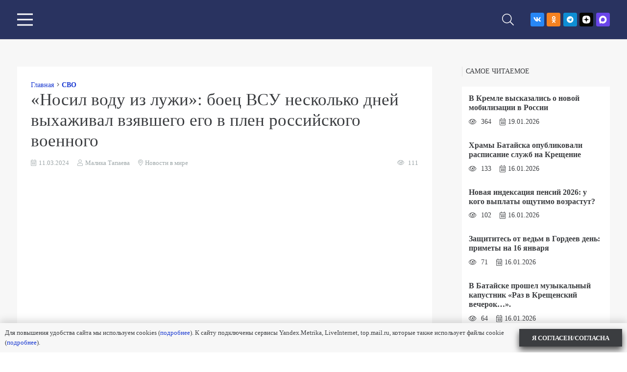

--- FILE ---
content_type: text/html; charset=UTF-8
request_url: https://bataysk-gorod.ru/nosil-vodu-iz-luzhi-boecz-vsu-neskolko-dnej-vyhazhival-vzyavshego-ego-v-plen-rossijskogo-voennogo/
body_size: 31210
content:
<!DOCTYPE HTML>
<html dir="ltr" lang="ru-RU" prefix="og: http://ogp.me/ns# fb: http://ogp.me/ns/fb#">
<head>
	<meta charset="UTF-8">
	<title>«Носил воду из лужи»: боец ВСУ несколько дней выхаживал взявшего его в плен российского военного - Газета Вперед</title>

		<!-- All in One SEO 4.7.4.2 - aioseo.com -->
		<meta name="description" content="Резонансное видео с рассказом россиянина опубликовало Минобороны. «Нас было человек 9. Добежали до позиции, зашли в посёлок Ласточка. Никто не мог к нам подойти. На второй день я получил тяжёлое ранение. Пацаны меня спрятали, оставили один патрон на всякий случай. Тут слышу шаги. Спрашиваю - кто?», - вспоминает Сергей. Оказалось, что на его позицию вышел" />
		<meta name="robots" content="max-image-preview:large" />
		<link rel="canonical" href="https://bataysk-gorod.ru/nosil-vodu-iz-luzhi-boecz-vsu-neskolko-dnej-vyhazhival-vzyavshego-ego-v-plen-rossijskogo-voennogo/" />
		<meta name="generator" content="All in One SEO (AIOSEO) 4.7.4.2" />
		<script type="application/ld+json" class="aioseo-schema">
			{"@context":"https:\/\/schema.org","@graph":[{"@type":"BlogPosting","@id":"https:\/\/bataysk-gorod.ru\/nosil-vodu-iz-luzhi-boecz-vsu-neskolko-dnej-vyhazhival-vzyavshego-ego-v-plen-rossijskogo-voennogo\/#blogposting","name":"\u00ab\u041d\u043e\u0441\u0438\u043b \u0432\u043e\u0434\u0443 \u0438\u0437 \u043b\u0443\u0436\u0438\u00bb: \u0431\u043e\u0435\u0446 \u0412\u0421\u0423 \u043d\u0435\u0441\u043a\u043e\u043b\u044c\u043a\u043e \u0434\u043d\u0435\u0439 \u0432\u044b\u0445\u0430\u0436\u0438\u0432\u0430\u043b \u0432\u0437\u044f\u0432\u0448\u0435\u0433\u043e \u0435\u0433\u043e \u0432 \u043f\u043b\u0435\u043d \u0440\u043e\u0441\u0441\u0438\u0439\u0441\u043a\u043e\u0433\u043e \u0432\u043e\u0435\u043d\u043d\u043e\u0433\u043e - \u0413\u0430\u0437\u0435\u0442\u0430 \u0412\u043f\u0435\u0440\u0435\u0434","headline":"\u00ab\u041d\u043e\u0441\u0438\u043b \u0432\u043e\u0434\u0443 \u0438\u0437 \u043b\u0443\u0436\u0438\u00bb: \u0431\u043e\u0435\u0446 \u0412\u0421\u0423 \u043d\u0435\u0441\u043a\u043e\u043b\u044c\u043a\u043e \u0434\u043d\u0435\u0439 \u0432\u044b\u0445\u0430\u0436\u0438\u0432\u0430\u043b \u0432\u0437\u044f\u0432\u0448\u0435\u0433\u043e \u0435\u0433\u043e \u0432 \u043f\u043b\u0435\u043d \u0440\u043e\u0441\u0441\u0438\u0439\u0441\u043a\u043e\u0433\u043e \u0432\u043e\u0435\u043d\u043d\u043e\u0433\u043e","author":{"@id":"https:\/\/bataysk-gorod.ru\/author\/malikatapaeva\/#author"},"publisher":{"@id":"https:\/\/bataysk-gorod.ru\/#organization"},"image":{"@type":"ImageObject","url":"https:\/\/bataysk-gorod.ru\/wp-content\/uploads\/2024\/03\/img_3940.jpeg","width":1620,"height":1316},"datePublished":"2024-03-11T07:00:00+03:00","dateModified":"2024-03-10T19:45:19+03:00","inLanguage":"ru-RU","mainEntityOfPage":{"@id":"https:\/\/bataysk-gorod.ru\/nosil-vodu-iz-luzhi-boecz-vsu-neskolko-dnej-vyhazhival-vzyavshego-ego-v-plen-rossijskogo-voennogo\/#webpage"},"isPartOf":{"@id":"https:\/\/bataysk-gorod.ru\/nosil-vodu-iz-luzhi-boecz-vsu-neskolko-dnej-vyhazhival-vzyavshego-ego-v-plen-rossijskogo-voennogo\/#webpage"},"articleSection":"\u0421\u0412\u041e, 2024, \u043a\u043e\u043d\u0442\u0440\u0430\u043a\u0442\u043d\u0438\u043a, \u0423\u043a\u0440\u0430\u0438\u043d\u0430, \u041d\u043e\u0432\u043e\u0441\u0442\u0438 \u0432 \u043c\u0438\u0440\u0435"},{"@type":"BreadcrumbList","@id":"https:\/\/bataysk-gorod.ru\/nosil-vodu-iz-luzhi-boecz-vsu-neskolko-dnej-vyhazhival-vzyavshego-ego-v-plen-rossijskogo-voennogo\/#breadcrumblist","itemListElement":[{"@type":"ListItem","@id":"https:\/\/bataysk-gorod.ru\/#listItem","position":1,"name":"\u0413\u043b\u0430\u0432\u043d\u0430\u044f \u0441\u0442\u0440\u0430\u043d\u0438\u0446\u0430","item":"https:\/\/bataysk-gorod.ru\/","nextItem":"https:\/\/bataysk-gorod.ru\/nosil-vodu-iz-luzhi-boecz-vsu-neskolko-dnej-vyhazhival-vzyavshego-ego-v-plen-rossijskogo-voennogo\/#listItem"},{"@type":"ListItem","@id":"https:\/\/bataysk-gorod.ru\/nosil-vodu-iz-luzhi-boecz-vsu-neskolko-dnej-vyhazhival-vzyavshego-ego-v-plen-rossijskogo-voennogo\/#listItem","position":2,"name":"\u00ab\u041d\u043e\u0441\u0438\u043b \u0432\u043e\u0434\u0443 \u0438\u0437 \u043b\u0443\u0436\u0438\u00bb: \u0431\u043e\u0435\u0446 \u0412\u0421\u0423 \u043d\u0435\u0441\u043a\u043e\u043b\u044c\u043a\u043e \u0434\u043d\u0435\u0439 \u0432\u044b\u0445\u0430\u0436\u0438\u0432\u0430\u043b \u0432\u0437\u044f\u0432\u0448\u0435\u0433\u043e \u0435\u0433\u043e \u0432 \u043f\u043b\u0435\u043d \u0440\u043e\u0441\u0441\u0438\u0439\u0441\u043a\u043e\u0433\u043e \u0432\u043e\u0435\u043d\u043d\u043e\u0433\u043e","previousItem":"https:\/\/bataysk-gorod.ru\/#listItem"}]},{"@type":"Organization","@id":"https:\/\/bataysk-gorod.ru\/#organization","name":"\u0413\u0430\u0437\u0435\u0442\u0430 \u0412\u043f\u0435\u0440\u0435\u0434","description":"\u041d\u043e\u0432\u043e\u0441\u0442\u0438 \u0411\u0430\u0442\u0430\u0439\u0441\u043a\u0430","url":"https:\/\/bataysk-gorod.ru\/"},{"@type":"Person","@id":"https:\/\/bataysk-gorod.ru\/author\/malikatapaeva\/#author","url":"https:\/\/bataysk-gorod.ru\/author\/malikatapaeva\/","name":"\u041c\u0430\u043b\u0438\u043a\u0430 \u0422\u0430\u043f\u0430\u0435\u0432\u0430","image":{"@type":"ImageObject","@id":"https:\/\/bataysk-gorod.ru\/nosil-vodu-iz-luzhi-boecz-vsu-neskolko-dnej-vyhazhival-vzyavshego-ego-v-plen-rossijskogo-voennogo\/#authorImage","url":"https:\/\/secure.gravatar.com\/avatar\/5a2307d33d2b9a3dff597be883ebb07c131adbfeae1d20c4817ed8a6b32dc542?s=96&d=mm&r=g","width":96,"height":96,"caption":"\u041c\u0430\u043b\u0438\u043a\u0430 \u0422\u0430\u043f\u0430\u0435\u0432\u0430"}},{"@type":"WebPage","@id":"https:\/\/bataysk-gorod.ru\/nosil-vodu-iz-luzhi-boecz-vsu-neskolko-dnej-vyhazhival-vzyavshego-ego-v-plen-rossijskogo-voennogo\/#webpage","url":"https:\/\/bataysk-gorod.ru\/nosil-vodu-iz-luzhi-boecz-vsu-neskolko-dnej-vyhazhival-vzyavshego-ego-v-plen-rossijskogo-voennogo\/","name":"\u00ab\u041d\u043e\u0441\u0438\u043b \u0432\u043e\u0434\u0443 \u0438\u0437 \u043b\u0443\u0436\u0438\u00bb: \u0431\u043e\u0435\u0446 \u0412\u0421\u0423 \u043d\u0435\u0441\u043a\u043e\u043b\u044c\u043a\u043e \u0434\u043d\u0435\u0439 \u0432\u044b\u0445\u0430\u0436\u0438\u0432\u0430\u043b \u0432\u0437\u044f\u0432\u0448\u0435\u0433\u043e \u0435\u0433\u043e \u0432 \u043f\u043b\u0435\u043d \u0440\u043e\u0441\u0441\u0438\u0439\u0441\u043a\u043e\u0433\u043e \u0432\u043e\u0435\u043d\u043d\u043e\u0433\u043e - \u0413\u0430\u0437\u0435\u0442\u0430 \u0412\u043f\u0435\u0440\u0435\u0434","description":"\u0420\u0435\u0437\u043e\u043d\u0430\u043d\u0441\u043d\u043e\u0435 \u0432\u0438\u0434\u0435\u043e \u0441 \u0440\u0430\u0441\u0441\u043a\u0430\u0437\u043e\u043c \u0440\u043e\u0441\u0441\u0438\u044f\u043d\u0438\u043d\u0430 \u043e\u043f\u0443\u0431\u043b\u0438\u043a\u043e\u0432\u0430\u043b\u043e \u041c\u0438\u043d\u043e\u0431\u043e\u0440\u043e\u043d\u044b. \u00ab\u041d\u0430\u0441 \u0431\u044b\u043b\u043e \u0447\u0435\u043b\u043e\u0432\u0435\u043a 9. \u0414\u043e\u0431\u0435\u0436\u0430\u043b\u0438 \u0434\u043e \u043f\u043e\u0437\u0438\u0446\u0438\u0438, \u0437\u0430\u0448\u043b\u0438 \u0432 \u043f\u043e\u0441\u0451\u043b\u043e\u043a \u041b\u0430\u0441\u0442\u043e\u0447\u043a\u0430. \u041d\u0438\u043a\u0442\u043e \u043d\u0435 \u043c\u043e\u0433 \u043a \u043d\u0430\u043c \u043f\u043e\u0434\u043e\u0439\u0442\u0438. \u041d\u0430 \u0432\u0442\u043e\u0440\u043e\u0439 \u0434\u0435\u043d\u044c \u044f \u043f\u043e\u043b\u0443\u0447\u0438\u043b \u0442\u044f\u0436\u0451\u043b\u043e\u0435 \u0440\u0430\u043d\u0435\u043d\u0438\u0435. \u041f\u0430\u0446\u0430\u043d\u044b \u043c\u0435\u043d\u044f \u0441\u043f\u0440\u044f\u0442\u0430\u043b\u0438, \u043e\u0441\u0442\u0430\u0432\u0438\u043b\u0438 \u043e\u0434\u0438\u043d \u043f\u0430\u0442\u0440\u043e\u043d \u043d\u0430 \u0432\u0441\u044f\u043a\u0438\u0439 \u0441\u043b\u0443\u0447\u0430\u0439. \u0422\u0443\u0442 \u0441\u043b\u044b\u0448\u0443 \u0448\u0430\u0433\u0438. \u0421\u043f\u0440\u0430\u0448\u0438\u0432\u0430\u044e - \u043a\u0442\u043e?\u00bb, - \u0432\u0441\u043f\u043e\u043c\u0438\u043d\u0430\u0435\u0442 \u0421\u0435\u0440\u0433\u0435\u0439. \u041e\u043a\u0430\u0437\u0430\u043b\u043e\u0441\u044c, \u0447\u0442\u043e \u043d\u0430 \u0435\u0433\u043e \u043f\u043e\u0437\u0438\u0446\u0438\u044e \u0432\u044b\u0448\u0435\u043b","inLanguage":"ru-RU","isPartOf":{"@id":"https:\/\/bataysk-gorod.ru\/#website"},"breadcrumb":{"@id":"https:\/\/bataysk-gorod.ru\/nosil-vodu-iz-luzhi-boecz-vsu-neskolko-dnej-vyhazhival-vzyavshego-ego-v-plen-rossijskogo-voennogo\/#breadcrumblist"},"author":{"@id":"https:\/\/bataysk-gorod.ru\/author\/malikatapaeva\/#author"},"creator":{"@id":"https:\/\/bataysk-gorod.ru\/author\/malikatapaeva\/#author"},"image":{"@type":"ImageObject","url":"https:\/\/bataysk-gorod.ru\/wp-content\/uploads\/2024\/03\/img_3940.jpeg","@id":"https:\/\/bataysk-gorod.ru\/nosil-vodu-iz-luzhi-boecz-vsu-neskolko-dnej-vyhazhival-vzyavshego-ego-v-plen-rossijskogo-voennogo\/#mainImage","width":1620,"height":1316},"primaryImageOfPage":{"@id":"https:\/\/bataysk-gorod.ru\/nosil-vodu-iz-luzhi-boecz-vsu-neskolko-dnej-vyhazhival-vzyavshego-ego-v-plen-rossijskogo-voennogo\/#mainImage"},"datePublished":"2024-03-11T07:00:00+03:00","dateModified":"2024-03-10T19:45:19+03:00"},{"@type":"WebSite","@id":"https:\/\/bataysk-gorod.ru\/#website","url":"https:\/\/bataysk-gorod.ru\/","name":"\u0413\u0430\u0437\u0435\u0442\u0430 \u0412\u043f\u0435\u0440\u0435\u0434","description":"\u041d\u043e\u0432\u043e\u0441\u0442\u0438 \u0411\u0430\u0442\u0430\u0439\u0441\u043a\u0430","inLanguage":"ru-RU","publisher":{"@id":"https:\/\/bataysk-gorod.ru\/#organization"}}]}
		</script>
		<!-- All in One SEO -->

<link rel="alternate" type="application/rss+xml" title="Газета Вперед &raquo; Лента" href="https://bataysk-gorod.ru/feed/" />
<link rel="alternate" type="application/rss+xml" title="Газета Вперед &raquo; Лента комментариев" href="https://bataysk-gorod.ru/comments/feed/" />
<link rel="alternate" type="application/rss+xml" title="Газета Вперед &raquo; Лента комментариев к &laquo;«Носил воду из лужи»: боец ВСУ несколько дней выхаживал взявшего его в плен российского военного&raquo;" href="https://bataysk-gorod.ru/nosil-vodu-iz-luzhi-boecz-vsu-neskolko-dnej-vyhazhival-vzyavshego-ego-v-plen-rossijskogo-voennogo/feed/" />
<link rel="alternate" title="oEmbed (JSON)" type="application/json+oembed" href="https://bataysk-gorod.ru/wp-json/oembed/1.0/embed?url=https%3A%2F%2Fbataysk-gorod.ru%2Fnosil-vodu-iz-luzhi-boecz-vsu-neskolko-dnej-vyhazhival-vzyavshego-ego-v-plen-rossijskogo-voennogo%2F" />
<link rel="alternate" title="oEmbed (XML)" type="text/xml+oembed" href="https://bataysk-gorod.ru/wp-json/oembed/1.0/embed?url=https%3A%2F%2Fbataysk-gorod.ru%2Fnosil-vodu-iz-luzhi-boecz-vsu-neskolko-dnej-vyhazhival-vzyavshego-ego-v-plen-rossijskogo-voennogo%2F&#038;format=xml" />
<meta name="viewport" content="width=device-width, initial-scale=1">
<meta name="SKYPE_TOOLBAR" content="SKYPE_TOOLBAR_PARSER_COMPATIBLE">
<meta name="theme-color" content="#293360">
<link rel="preload" href="https://bataysk-gorod.ru/wp-content/uploads/2023/06/helveticaneuecyr-roman.woff" as="font" type="font/woff" crossorigin><link rel="preload" href="https://bataysk-gorod.ru/wp-content/uploads/2023/06/helveticaneuecyr-bold.woff" as="font" type="font/woff" crossorigin><link rel="preload" href="https://bataysk-gorod.ru/wp-content/uploads/2023/06/helveticaneuecyr-italic.woff" as="font" type="font/woff" crossorigin><link rel="preload" href="https://bataysk-gorod.ru/wp-content/uploads/2023/06/helveticaneuecyr-bolditalic.woff" as="font" type="font/woff" crossorigin><link rel="preload" href="https://bataysk-gorod.ru/wp-content/uploads/2023/06/helveticaneuecyr-medium.woff" as="font" type="font/woff" crossorigin><link rel="preload" href="https://bataysk-gorod.ru/wp-content/uploads/2023/06/helveticaneuecyr-mediumitalic.woff" as="font" type="font/woff" crossorigin><style id='wp-img-auto-sizes-contain-inline-css'>
img:is([sizes=auto i],[sizes^="auto," i]){contain-intrinsic-size:3000px 1500px}
/*# sourceURL=wp-img-auto-sizes-contain-inline-css */
</style>
<style id='wp-emoji-styles-inline-css'>

	img.wp-smiley, img.emoji {
		display: inline !important;
		border: none !important;
		box-shadow: none !important;
		height: 1em !important;
		width: 1em !important;
		margin: 0 0.07em !important;
		vertical-align: -0.1em !important;
		background: none !important;
		padding: 0 !important;
	}
/*# sourceURL=wp-emoji-styles-inline-css */
</style>
<style id='wp-block-library-inline-css'>
:root{--wp-block-synced-color:#7a00df;--wp-block-synced-color--rgb:122,0,223;--wp-bound-block-color:var(--wp-block-synced-color);--wp-editor-canvas-background:#ddd;--wp-admin-theme-color:#007cba;--wp-admin-theme-color--rgb:0,124,186;--wp-admin-theme-color-darker-10:#006ba1;--wp-admin-theme-color-darker-10--rgb:0,107,160.5;--wp-admin-theme-color-darker-20:#005a87;--wp-admin-theme-color-darker-20--rgb:0,90,135;--wp-admin-border-width-focus:2px}@media (min-resolution:192dpi){:root{--wp-admin-border-width-focus:1.5px}}.wp-element-button{cursor:pointer}:root .has-very-light-gray-background-color{background-color:#eee}:root .has-very-dark-gray-background-color{background-color:#313131}:root .has-very-light-gray-color{color:#eee}:root .has-very-dark-gray-color{color:#313131}:root .has-vivid-green-cyan-to-vivid-cyan-blue-gradient-background{background:linear-gradient(135deg,#00d084,#0693e3)}:root .has-purple-crush-gradient-background{background:linear-gradient(135deg,#34e2e4,#4721fb 50%,#ab1dfe)}:root .has-hazy-dawn-gradient-background{background:linear-gradient(135deg,#faaca8,#dad0ec)}:root .has-subdued-olive-gradient-background{background:linear-gradient(135deg,#fafae1,#67a671)}:root .has-atomic-cream-gradient-background{background:linear-gradient(135deg,#fdd79a,#004a59)}:root .has-nightshade-gradient-background{background:linear-gradient(135deg,#330968,#31cdcf)}:root .has-midnight-gradient-background{background:linear-gradient(135deg,#020381,#2874fc)}:root{--wp--preset--font-size--normal:16px;--wp--preset--font-size--huge:42px}.has-regular-font-size{font-size:1em}.has-larger-font-size{font-size:2.625em}.has-normal-font-size{font-size:var(--wp--preset--font-size--normal)}.has-huge-font-size{font-size:var(--wp--preset--font-size--huge)}.has-text-align-center{text-align:center}.has-text-align-left{text-align:left}.has-text-align-right{text-align:right}.has-fit-text{white-space:nowrap!important}#end-resizable-editor-section{display:none}.aligncenter{clear:both}.items-justified-left{justify-content:flex-start}.items-justified-center{justify-content:center}.items-justified-right{justify-content:flex-end}.items-justified-space-between{justify-content:space-between}.screen-reader-text{border:0;clip-path:inset(50%);height:1px;margin:-1px;overflow:hidden;padding:0;position:absolute;width:1px;word-wrap:normal!important}.screen-reader-text:focus{background-color:#ddd;clip-path:none;color:#444;display:block;font-size:1em;height:auto;left:5px;line-height:normal;padding:15px 23px 14px;text-decoration:none;top:5px;width:auto;z-index:100000}html :where(.has-border-color){border-style:solid}html :where([style*=border-top-color]){border-top-style:solid}html :where([style*=border-right-color]){border-right-style:solid}html :where([style*=border-bottom-color]){border-bottom-style:solid}html :where([style*=border-left-color]){border-left-style:solid}html :where([style*=border-width]){border-style:solid}html :where([style*=border-top-width]){border-top-style:solid}html :where([style*=border-right-width]){border-right-style:solid}html :where([style*=border-bottom-width]){border-bottom-style:solid}html :where([style*=border-left-width]){border-left-style:solid}html :where(img[class*=wp-image-]){height:auto;max-width:100%}:where(figure){margin:0 0 1em}html :where(.is-position-sticky){--wp-admin--admin-bar--position-offset:var(--wp-admin--admin-bar--height,0px)}@media screen and (max-width:600px){html :where(.is-position-sticky){--wp-admin--admin-bar--position-offset:0px}}

/*# sourceURL=wp-block-library-inline-css */
</style><style id='wp-block-paragraph-inline-css'>
.is-small-text{font-size:.875em}.is-regular-text{font-size:1em}.is-large-text{font-size:2.25em}.is-larger-text{font-size:3em}.has-drop-cap:not(:focus):first-letter{float:left;font-size:8.4em;font-style:normal;font-weight:100;line-height:.68;margin:.05em .1em 0 0;text-transform:uppercase}body.rtl .has-drop-cap:not(:focus):first-letter{float:none;margin-left:.1em}p.has-drop-cap.has-background{overflow:hidden}:root :where(p.has-background){padding:1.25em 2.375em}:where(p.has-text-color:not(.has-link-color)) a{color:inherit}p.has-text-align-left[style*="writing-mode:vertical-lr"],p.has-text-align-right[style*="writing-mode:vertical-rl"]{rotate:180deg}
/*# sourceURL=https://bataysk-gorod.ru/wp-includes/blocks/paragraph/style.min.css */
</style>
<style id='global-styles-inline-css'>
:root{--wp--preset--aspect-ratio--square: 1;--wp--preset--aspect-ratio--4-3: 4/3;--wp--preset--aspect-ratio--3-4: 3/4;--wp--preset--aspect-ratio--3-2: 3/2;--wp--preset--aspect-ratio--2-3: 2/3;--wp--preset--aspect-ratio--16-9: 16/9;--wp--preset--aspect-ratio--9-16: 9/16;--wp--preset--color--black: #000000;--wp--preset--color--cyan-bluish-gray: #abb8c3;--wp--preset--color--white: #ffffff;--wp--preset--color--pale-pink: #f78da7;--wp--preset--color--vivid-red: #cf2e2e;--wp--preset--color--luminous-vivid-orange: #ff6900;--wp--preset--color--luminous-vivid-amber: #fcb900;--wp--preset--color--light-green-cyan: #7bdcb5;--wp--preset--color--vivid-green-cyan: #00d084;--wp--preset--color--pale-cyan-blue: #8ed1fc;--wp--preset--color--vivid-cyan-blue: #0693e3;--wp--preset--color--vivid-purple: #9b51e0;--wp--preset--gradient--vivid-cyan-blue-to-vivid-purple: linear-gradient(135deg,rgb(6,147,227) 0%,rgb(155,81,224) 100%);--wp--preset--gradient--light-green-cyan-to-vivid-green-cyan: linear-gradient(135deg,rgb(122,220,180) 0%,rgb(0,208,130) 100%);--wp--preset--gradient--luminous-vivid-amber-to-luminous-vivid-orange: linear-gradient(135deg,rgb(252,185,0) 0%,rgb(255,105,0) 100%);--wp--preset--gradient--luminous-vivid-orange-to-vivid-red: linear-gradient(135deg,rgb(255,105,0) 0%,rgb(207,46,46) 100%);--wp--preset--gradient--very-light-gray-to-cyan-bluish-gray: linear-gradient(135deg,rgb(238,238,238) 0%,rgb(169,184,195) 100%);--wp--preset--gradient--cool-to-warm-spectrum: linear-gradient(135deg,rgb(74,234,220) 0%,rgb(151,120,209) 20%,rgb(207,42,186) 40%,rgb(238,44,130) 60%,rgb(251,105,98) 80%,rgb(254,248,76) 100%);--wp--preset--gradient--blush-light-purple: linear-gradient(135deg,rgb(255,206,236) 0%,rgb(152,150,240) 100%);--wp--preset--gradient--blush-bordeaux: linear-gradient(135deg,rgb(254,205,165) 0%,rgb(254,45,45) 50%,rgb(107,0,62) 100%);--wp--preset--gradient--luminous-dusk: linear-gradient(135deg,rgb(255,203,112) 0%,rgb(199,81,192) 50%,rgb(65,88,208) 100%);--wp--preset--gradient--pale-ocean: linear-gradient(135deg,rgb(255,245,203) 0%,rgb(182,227,212) 50%,rgb(51,167,181) 100%);--wp--preset--gradient--electric-grass: linear-gradient(135deg,rgb(202,248,128) 0%,rgb(113,206,126) 100%);--wp--preset--gradient--midnight: linear-gradient(135deg,rgb(2,3,129) 0%,rgb(40,116,252) 100%);--wp--preset--font-size--small: 13px;--wp--preset--font-size--medium: 20px;--wp--preset--font-size--large: 36px;--wp--preset--font-size--x-large: 42px;--wp--preset--spacing--20: 0.44rem;--wp--preset--spacing--30: 0.67rem;--wp--preset--spacing--40: 1rem;--wp--preset--spacing--50: 1.5rem;--wp--preset--spacing--60: 2.25rem;--wp--preset--spacing--70: 3.38rem;--wp--preset--spacing--80: 5.06rem;--wp--preset--shadow--natural: 6px 6px 9px rgba(0, 0, 0, 0.2);--wp--preset--shadow--deep: 12px 12px 50px rgba(0, 0, 0, 0.4);--wp--preset--shadow--sharp: 6px 6px 0px rgba(0, 0, 0, 0.2);--wp--preset--shadow--outlined: 6px 6px 0px -3px rgb(255, 255, 255), 6px 6px rgb(0, 0, 0);--wp--preset--shadow--crisp: 6px 6px 0px rgb(0, 0, 0);}:where(.is-layout-flex){gap: 0.5em;}:where(.is-layout-grid){gap: 0.5em;}body .is-layout-flex{display: flex;}.is-layout-flex{flex-wrap: wrap;align-items: center;}.is-layout-flex > :is(*, div){margin: 0;}body .is-layout-grid{display: grid;}.is-layout-grid > :is(*, div){margin: 0;}:where(.wp-block-columns.is-layout-flex){gap: 2em;}:where(.wp-block-columns.is-layout-grid){gap: 2em;}:where(.wp-block-post-template.is-layout-flex){gap: 1.25em;}:where(.wp-block-post-template.is-layout-grid){gap: 1.25em;}.has-black-color{color: var(--wp--preset--color--black) !important;}.has-cyan-bluish-gray-color{color: var(--wp--preset--color--cyan-bluish-gray) !important;}.has-white-color{color: var(--wp--preset--color--white) !important;}.has-pale-pink-color{color: var(--wp--preset--color--pale-pink) !important;}.has-vivid-red-color{color: var(--wp--preset--color--vivid-red) !important;}.has-luminous-vivid-orange-color{color: var(--wp--preset--color--luminous-vivid-orange) !important;}.has-luminous-vivid-amber-color{color: var(--wp--preset--color--luminous-vivid-amber) !important;}.has-light-green-cyan-color{color: var(--wp--preset--color--light-green-cyan) !important;}.has-vivid-green-cyan-color{color: var(--wp--preset--color--vivid-green-cyan) !important;}.has-pale-cyan-blue-color{color: var(--wp--preset--color--pale-cyan-blue) !important;}.has-vivid-cyan-blue-color{color: var(--wp--preset--color--vivid-cyan-blue) !important;}.has-vivid-purple-color{color: var(--wp--preset--color--vivid-purple) !important;}.has-black-background-color{background-color: var(--wp--preset--color--black) !important;}.has-cyan-bluish-gray-background-color{background-color: var(--wp--preset--color--cyan-bluish-gray) !important;}.has-white-background-color{background-color: var(--wp--preset--color--white) !important;}.has-pale-pink-background-color{background-color: var(--wp--preset--color--pale-pink) !important;}.has-vivid-red-background-color{background-color: var(--wp--preset--color--vivid-red) !important;}.has-luminous-vivid-orange-background-color{background-color: var(--wp--preset--color--luminous-vivid-orange) !important;}.has-luminous-vivid-amber-background-color{background-color: var(--wp--preset--color--luminous-vivid-amber) !important;}.has-light-green-cyan-background-color{background-color: var(--wp--preset--color--light-green-cyan) !important;}.has-vivid-green-cyan-background-color{background-color: var(--wp--preset--color--vivid-green-cyan) !important;}.has-pale-cyan-blue-background-color{background-color: var(--wp--preset--color--pale-cyan-blue) !important;}.has-vivid-cyan-blue-background-color{background-color: var(--wp--preset--color--vivid-cyan-blue) !important;}.has-vivid-purple-background-color{background-color: var(--wp--preset--color--vivid-purple) !important;}.has-black-border-color{border-color: var(--wp--preset--color--black) !important;}.has-cyan-bluish-gray-border-color{border-color: var(--wp--preset--color--cyan-bluish-gray) !important;}.has-white-border-color{border-color: var(--wp--preset--color--white) !important;}.has-pale-pink-border-color{border-color: var(--wp--preset--color--pale-pink) !important;}.has-vivid-red-border-color{border-color: var(--wp--preset--color--vivid-red) !important;}.has-luminous-vivid-orange-border-color{border-color: var(--wp--preset--color--luminous-vivid-orange) !important;}.has-luminous-vivid-amber-border-color{border-color: var(--wp--preset--color--luminous-vivid-amber) !important;}.has-light-green-cyan-border-color{border-color: var(--wp--preset--color--light-green-cyan) !important;}.has-vivid-green-cyan-border-color{border-color: var(--wp--preset--color--vivid-green-cyan) !important;}.has-pale-cyan-blue-border-color{border-color: var(--wp--preset--color--pale-cyan-blue) !important;}.has-vivid-cyan-blue-border-color{border-color: var(--wp--preset--color--vivid-cyan-blue) !important;}.has-vivid-purple-border-color{border-color: var(--wp--preset--color--vivid-purple) !important;}.has-vivid-cyan-blue-to-vivid-purple-gradient-background{background: var(--wp--preset--gradient--vivid-cyan-blue-to-vivid-purple) !important;}.has-light-green-cyan-to-vivid-green-cyan-gradient-background{background: var(--wp--preset--gradient--light-green-cyan-to-vivid-green-cyan) !important;}.has-luminous-vivid-amber-to-luminous-vivid-orange-gradient-background{background: var(--wp--preset--gradient--luminous-vivid-amber-to-luminous-vivid-orange) !important;}.has-luminous-vivid-orange-to-vivid-red-gradient-background{background: var(--wp--preset--gradient--luminous-vivid-orange-to-vivid-red) !important;}.has-very-light-gray-to-cyan-bluish-gray-gradient-background{background: var(--wp--preset--gradient--very-light-gray-to-cyan-bluish-gray) !important;}.has-cool-to-warm-spectrum-gradient-background{background: var(--wp--preset--gradient--cool-to-warm-spectrum) !important;}.has-blush-light-purple-gradient-background{background: var(--wp--preset--gradient--blush-light-purple) !important;}.has-blush-bordeaux-gradient-background{background: var(--wp--preset--gradient--blush-bordeaux) !important;}.has-luminous-dusk-gradient-background{background: var(--wp--preset--gradient--luminous-dusk) !important;}.has-pale-ocean-gradient-background{background: var(--wp--preset--gradient--pale-ocean) !important;}.has-electric-grass-gradient-background{background: var(--wp--preset--gradient--electric-grass) !important;}.has-midnight-gradient-background{background: var(--wp--preset--gradient--midnight) !important;}.has-small-font-size{font-size: var(--wp--preset--font-size--small) !important;}.has-medium-font-size{font-size: var(--wp--preset--font-size--medium) !important;}.has-large-font-size{font-size: var(--wp--preset--font-size--large) !important;}.has-x-large-font-size{font-size: var(--wp--preset--font-size--x-large) !important;}
/*# sourceURL=global-styles-inline-css */
</style>

<style id='classic-theme-styles-inline-css'>
/*! This file is auto-generated */
.wp-block-button__link{color:#fff;background-color:#32373c;border-radius:9999px;box-shadow:none;text-decoration:none;padding:calc(.667em + 2px) calc(1.333em + 2px);font-size:1.125em}.wp-block-file__button{background:#32373c;color:#fff;text-decoration:none}
/*# sourceURL=/wp-includes/css/classic-themes.min.css */
</style>
<link rel='stylesheet' id='dashicons-css' href='https://bataysk-gorod.ru/wp-includes/css/dashicons.min.css?ver=6.9' media='all' />
<link rel='stylesheet' id='post-views-counter-frontend-css' href='https://bataysk-gorod.ru/wp-content/plugins/post-views-counter/css/frontend.min.css?ver=1.4.7' media='all' />
<link rel='stylesheet' id='us-style-css' href='https://bataysk-gorod.ru/wp-content/themes/Impreza/css/style.min.css?ver=8.24.2' media='all' />
<link rel='stylesheet' id='theme-style-css' href='https://bataysk-gorod.ru/wp-content/themes/Impreza-child/style.css?ver=8.24.2' media='all' />
<link rel='stylesheet' id='Impreza-child-css' href='https://bataysk-gorod.ru/wp-content/themes/Impreza-child/custom.css?ver=1765920010' media='all' />
<script id="post-views-counter-frontend-js-before">
var pvcArgsFrontend = {"mode":"js","postID":39992,"requestURL":"https:\/\/bataysk-gorod.ru\/wp-admin\/admin-ajax.php","nonce":"c9a4431e67","dataStorage":"cookies","multisite":false,"path":"\/","domain":""};

//# sourceURL=post-views-counter-frontend-js-before
</script>
<script src="https://bataysk-gorod.ru/wp-content/plugins/post-views-counter/js/frontend.min.js?ver=1.4.7" id="post-views-counter-frontend-js"></script>
<script></script><link rel="https://api.w.org/" href="https://bataysk-gorod.ru/wp-json/" /><link rel="alternate" title="JSON" type="application/json" href="https://bataysk-gorod.ru/wp-json/wp/v2/posts/39992" /><link rel="EditURI" type="application/rsd+xml" title="RSD" href="https://bataysk-gorod.ru/xmlrpc.php?rsd" />
<meta name="generator" content="WordPress 6.9" />
<link rel='shortlink' href='https://bataysk-gorod.ru/?p=39992' />

	<script type="text/javascript">
	    var ajaxurl = 'https://bataysk-gorod.ru/wp-admin/admin-ajax.php';
	</script>

	<style type="text/css">
		.ajax-calendar{
			position:relative;
		}

		#ajax_ac_widget th {
		background: none repeat scroll 0 0 #2cb2bc;
		color: #FFFFFF;
		font-weight: normal;
		padding: 5px 1px;
		text-align: center;
		 font-size: 16px;
		}
		#ajax_ac_widget {
			padding: 5px;
		}
		
		#ajax_ac_widget td {
			border: 1px solid #CCCCCC;
			text-align: center;
		}
		
		#my-calendar a {
			background: none repeat scroll 0 0 #008000;
			color: #FFFFFF;
			display: block;
			padding: 6px 0;
			width: 100% !important;
		}
		#my-calendar{
			width:100%;
		}
		
		
		#my_calender span {
			display: block;
			padding: 6px 0;
			width: 100% !important;
		}
		
		#today a,#today span {
			   background: none repeat scroll 0 0 #2cb2bc !important;
			color: #FFFFFF;
		}
		#ajax_ac_widget #my_year {
			float: right;
		}
		.select_ca #my_month {
			float: left;
		}

	</style>
			<script id="us_add_no_touch">
			if ( ! /Android|webOS|iPhone|iPad|iPod|BlackBerry|IEMobile|Opera Mini/i.test( navigator.userAgent ) ) {
				document.getElementsByTagName( 'html' )[ 0 ].className += " no-touch";
			}
		</script>
		<meta name="generator" content="Powered by WPBakery Page Builder - drag and drop page builder for WordPress."/>
<link rel="icon" href="https://bataysk-gorod.ru/wp-content/uploads/2025/10/zagruzhennoe-4.png" sizes="32x32" />
<link rel="icon" href="https://bataysk-gorod.ru/wp-content/uploads/2025/10/zagruzhennoe-4.png" sizes="192x192" />
<link rel="apple-touch-icon" href="https://bataysk-gorod.ru/wp-content/uploads/2025/10/zagruzhennoe-4.png" />
<meta name="msapplication-TileImage" content="https://bataysk-gorod.ru/wp-content/uploads/2025/10/zagruzhennoe-4.png" />
<noscript><style> .wpb_animate_when_almost_visible { opacity: 1; }</style></noscript>
<!-- START - Open Graph and Twitter Card Tags 3.3.3 -->
 <!-- Facebook Open Graph -->
  <meta property="og:locale" content="ru_RU"/>
  <meta property="og:site_name" content="Газета Вперед"/>
  <meta property="og:title" content="«Носил воду из лужи»: боец ВСУ несколько дней выхаживал взявшего его в плен российского военного"/>
  <meta property="og:url" content="https://bataysk-gorod.ru/nosil-vodu-iz-luzhi-boecz-vsu-neskolko-dnej-vyhazhival-vzyavshego-ego-v-plen-rossijskogo-voennogo/"/>
  <meta property="og:type" content="article"/>
  <meta property="og:description" content="Резонансное видео с рассказом россиянина опубликовало Минобороны.



«Нас было человек 9. Добежали до позиции, зашли в посёлок Ласточка. Никто не мог к нам подойти. На второй день я получил тяжёлое ранение. Пацаны меня спрятали, оставили один патрон на всякий случай. Тут слышу шаги. Спрашиваю - кто?"/>
  <meta property="og:image" content="https://bataysk-gorod.ru/wp-content/uploads/2024/03/img_3940.jpeg"/>
  <meta property="og:image:url" content="https://bataysk-gorod.ru/wp-content/uploads/2024/03/img_3940.jpeg"/>
  <meta property="og:image:secure_url" content="https://bataysk-gorod.ru/wp-content/uploads/2024/03/img_3940.jpeg"/>
  <meta property="article:published_time" content="2024-03-11T07:00:00+03:00"/>
  <meta property="article:modified_time" content="2024-03-10T19:45:19+03:00" />
  <meta property="og:updated_time" content="2024-03-10T19:45:19+03:00" />
  <meta property="article:section" content="СВО"/>
 <!-- Google+ / Schema.org -->
 <!-- Twitter Cards -->
  <meta name="twitter:title" content="«Носил воду из лужи»: боец ВСУ несколько дней выхаживал взявшего его в плен российского военного"/>
  <meta name="twitter:url" content="https://bataysk-gorod.ru/nosil-vodu-iz-luzhi-boecz-vsu-neskolko-dnej-vyhazhival-vzyavshego-ego-v-plen-rossijskogo-voennogo/"/>
  <meta name="twitter:description" content="Резонансное видео с рассказом россиянина опубликовало Минобороны.



«Нас было человек 9. Добежали до позиции, зашли в посёлок Ласточка. Никто не мог к нам подойти. На второй день я получил тяжёлое ранение. Пацаны меня спрятали, оставили один патрон на всякий случай. Тут слышу шаги. Спрашиваю - кто?"/>
  <meta name="twitter:image" content="https://bataysk-gorod.ru/wp-content/uploads/2024/03/img_3940.jpeg"/>
  <meta name="twitter:card" content="summary_large_image"/>
 <!-- SEO -->
 <!-- Misc. tags -->
 <!-- is_singular -->
<!-- END - Open Graph and Twitter Card Tags 3.3.3 -->
	
<style id="wpforms-css-vars-root">
				:root {
					--wpforms-field-border-radius: 3px;
--wpforms-field-border-style: solid;
--wpforms-field-border-size: 1px;
--wpforms-field-background-color: #ffffff;
--wpforms-field-border-color: rgba( 0, 0, 0, 0.25 );
--wpforms-field-border-color-spare: rgba( 0, 0, 0, 0.25 );
--wpforms-field-text-color: rgba( 0, 0, 0, 0.7 );
--wpforms-field-menu-color: #ffffff;
--wpforms-label-color: rgba( 0, 0, 0, 0.85 );
--wpforms-label-sublabel-color: rgba( 0, 0, 0, 0.55 );
--wpforms-label-error-color: #d63637;
--wpforms-button-border-radius: 3px;
--wpforms-button-border-style: none;
--wpforms-button-border-size: 1px;
--wpforms-button-background-color: #066aab;
--wpforms-button-border-color: #066aab;
--wpforms-button-text-color: #ffffff;
--wpforms-page-break-color: #066aab;
--wpforms-background-image: none;
--wpforms-background-position: center center;
--wpforms-background-repeat: no-repeat;
--wpforms-background-size: cover;
--wpforms-background-width: 100px;
--wpforms-background-height: 100px;
--wpforms-background-color: rgba( 0, 0, 0, 0 );
--wpforms-background-url: none;
--wpforms-container-padding: 0px;
--wpforms-container-border-style: none;
--wpforms-container-border-width: 1px;
--wpforms-container-border-color: #000000;
--wpforms-container-border-radius: 3px;
--wpforms-field-size-input-height: 43px;
--wpforms-field-size-input-spacing: 15px;
--wpforms-field-size-font-size: 16px;
--wpforms-field-size-line-height: 19px;
--wpforms-field-size-padding-h: 14px;
--wpforms-field-size-checkbox-size: 16px;
--wpforms-field-size-sublabel-spacing: 5px;
--wpforms-field-size-icon-size: 1;
--wpforms-label-size-font-size: 16px;
--wpforms-label-size-line-height: 19px;
--wpforms-label-size-sublabel-font-size: 14px;
--wpforms-label-size-sublabel-line-height: 17px;
--wpforms-button-size-font-size: 17px;
--wpforms-button-size-height: 41px;
--wpforms-button-size-padding-h: 15px;
--wpforms-button-size-margin-top: 10px;
--wpforms-container-shadow-size-box-shadow: none;

				}
			</style>		<style id="us-icon-fonts">@font-face{font-display:block;font-style:normal;font-family:"fontawesome";font-weight:900;src:url("https://bataysk-gorod.ru/wp-content/themes/Impreza/fonts/fa-solid-900.woff2?ver=8.24.2") format("woff2")}.fas{font-family:"fontawesome";font-weight:900}@font-face{font-display:block;font-style:normal;font-family:"fontawesome";font-weight:300;src:url("https://bataysk-gorod.ru/wp-content/themes/Impreza/fonts/fa-light-300.woff2?ver=8.24.2") format("woff2")}.fal{font-family:"fontawesome";font-weight:300}@font-face{font-display:block;font-style:normal;font-family:"Font Awesome 5 Brands";font-weight:400;src:url("https://bataysk-gorod.ru/wp-content/themes/Impreza/fonts/fa-brands-400.woff2?ver=8.24.2") format("woff2")}.fab{font-family:"Font Awesome 5 Brands";font-weight:400}</style>
				<style id="us-theme-options-css">:root{--color-header-middle-bg:#293360;--color-header-middle-bg-grad:#293360;--color-header-middle-text:#ffffff;--color-header-middle-text-hover:#ffffff;--color-header-transparent-bg:transparent;--color-header-transparent-bg-grad:transparent;--color-header-transparent-text:#ffffff;--color-header-transparent-text-hover:#ffffff;--color-chrome-toolbar:#293360;--color-chrome-toolbar-grad:#293360;--color-header-top-bg:#3B3D40;--color-header-top-bg-grad:#3B3D40;--color-header-top-text:#666d70;--color-header-top-text-hover:#293360;--color-header-top-transparent-bg:rgba(0,0,0,0.2);--color-header-top-transparent-bg-grad:rgba(0,0,0,0.2);--color-header-top-transparent-text:rgba(255,255,255,0.66);--color-header-top-transparent-text-hover:#ffffff;--color-content-bg:#f7f7f7;--color-content-bg-grad:#f7f7f7;--color-content-bg-alt:#ffffff;--color-content-bg-alt-grad:#ffffff;--color-content-border:#E2E2E2;--color-content-heading:#3B3D40;--color-content-heading-grad:#3B3D40;--color-content-text:#3B3D40;--color-content-link:#1939d1;--color-content-link-hover:#293360;--color-content-primary:#293360;--color-content-primary-grad:#293360;--color-content-secondary:#3b3d40;--color-content-secondary-grad:#3b3d40;--color-content-faded:#9da6a8;--color-content-overlay:#000000;--color-content-overlay-grad:linear-gradient(0deg,rgba(0,0,0,0.75),rgba(0,0,0,0.00));--color-alt-content-bg:#ffffff;--color-alt-content-bg-grad:#ffffff;--color-alt-content-bg-alt:#f7f7f7;--color-alt-content-bg-alt-grad:#f7f7f7;--color-alt-content-border:#E2E2E2;--color-alt-content-heading:#3B3D40;--color-alt-content-heading-grad:#3B3D40;--color-alt-content-text:#3B3D40;--color-alt-content-link:#293360;--color-alt-content-link-hover:#3b3d40;--color-alt-content-primary:#293360;--color-alt-content-primary-grad:#293360;--color-alt-content-secondary:#3b3d40;--color-alt-content-secondary-grad:#3b3d40;--color-alt-content-faded:#9da6a8;--color-alt-content-overlay:rgba(41,51,96,0.85);--color-alt-content-overlay-grad:rgba(41,51,96,0.85);--color-footer-bg:#293360;--color-footer-bg-grad:#293360;--color-footer-bg-alt:#293360;--color-footer-bg-alt-grad:#293360;--color-footer-border:#E2E2E2;--color-footer-heading:#ffffff;--color-footer-heading-grad:#ffffff;--color-footer-text:#ffffff;--color-footer-link:#ffffff;--color-footer-link-hover:#f7f7f7;--color-subfooter-bg:#293360;--color-subfooter-bg-grad:#293360;--color-subfooter-bg-alt:#293360;--color-subfooter-bg-alt-grad:#293360;--color-subfooter-border:#E2E2E2;--color-subfooter-heading:#ffffff;--color-subfooter-heading-grad:#ffffff;--color-subfooter-text:#ffffff;--color-subfooter-link:#ffffff;--color-subfooter-link-hover:#f7f7f7;--color-content-primary-faded:rgba(41,51,96,0.15);--box-shadow:0 5px 15px rgba(0,0,0,.15);--box-shadow-up:0 -5px 15px rgba(0,0,0,.15);--site-canvas-width:1300px;--site-content-width:1480px;--site-sidebar-width:25%;--text-block-margin-bottom:0rem;--inputs-font-size:1rem;--inputs-height:2.8rem;--inputs-padding:0.8rem;--inputs-border-width:0px;--inputs-text-color:var(--color-content-text)}.has-content-primary-color{color:var(--color-content-primary)}.has-content-primary-background-color{background:var(--color-content-primary-grad)}.has-content-secondary-color{color:var(--color-content-secondary)}.has-content-secondary-background-color{background:var(--color-content-secondary-grad)}.has-content-heading-color{color:var(--color-content-heading)}.has-content-heading-background-color{background:var(--color-content-heading-grad)}.has-content-text-color{color:var(--color-content-text)}.has-content-text-background-color{background:var(--color-content-text-grad)}.has-content-faded-color{color:var(--color-content-faded)}.has-content-faded-background-color{background:var(--color-content-faded-grad)}.has-content-border-color{color:var(--color-content-border)}.has-content-border-background-color{background:var(--color-content-border-grad)}.has-content-bg-alt-color{color:var(--color-content-bg-alt)}.has-content-bg-alt-background-color{background:var(--color-content-bg-alt-grad)}.has-content-bg-color{color:var(--color-content-bg)}.has-content-bg-background-color{background:var(--color-content-bg-grad)}@font-face{font-display:swap;font-style:normal;font-family:"Helvetica Neue";font-weight:400;src:url(/wp-content/uploads/2023/06/helveticaneuecyr-roman.woff) format("woff")}@font-face{font-display:swap;font-style:normal;font-family:"Helvetica Neue";font-weight:700;src:url(/wp-content/uploads/2023/06/helveticaneuecyr-bold.woff) format("woff")}@font-face{font-display:swap;font-style:italic;font-family:"Helvetica Neue";font-weight:400;src:url(/wp-content/uploads/2023/06/helveticaneuecyr-italic.woff) format("woff")}@font-face{font-display:swap;font-style:italic;font-family:"Helvetica Neue";font-weight:700;src:url(/wp-content/uploads/2023/06/helveticaneuecyr-bolditalic.woff) format("woff")}@font-face{font-display:swap;font-style:normal;font-family:"Helvetica Neue";font-weight:500;src:url(/wp-content/uploads/2023/06/helveticaneuecyr-medium.woff) format("woff")}@font-face{font-display:swap;font-style:italic;font-family:"Helvetica Neue";font-weight:500;src:url(/wp-content/uploads/2023/06/helveticaneuecyr-mediumitalic.woff) format("woff")}:root{--font-family:"Helvetica Neue";--font-size:14px;--line-height:20px;--font-weight:400;--bold-font-weight:700;--h1-font-family:"Helvetica Neue";--h1-font-size:2.5rem;--h1-line-height:1.20;--h1-font-weight:500;--h1-bold-font-weight:700;--h1-text-transform:none;--h1-font-style:normal;--h1-letter-spacing:0;--h1-margin-bottom:2rem;--h2-font-family:var(--h1-font-family);--h2-font-size:1.45rem;--h2-line-height:1.20;--h2-font-weight:var(--h1-font-weight);--h2-bold-font-weight:var(--h1-bold-font-weight);--h2-text-transform:uppercase;--h2-font-style:var(--h1-font-style);--h2-letter-spacing:0em;--h2-margin-bottom:2rem;--h3-font-family:var(--h1-font-family);--h3-font-size:1rem;--h3-line-height:1.20;--h3-font-weight:var(--h1-font-weight);--h3-bold-font-weight:var(--h1-bold-font-weight);--h3-text-transform:uppercase;--h3-font-style:var(--h1-font-style);--h3-letter-spacing:0em;--h3-margin-bottom:1rem;--h4-font-family:var(--h1-font-family);--h4-font-size:1rem;--h4-line-height:1.2;--h4-font-weight:var(--h1-font-weight);--h4-bold-font-weight:var(--h1-bold-font-weight);--h4-text-transform:var(--h1-text-transform);--h4-font-style:var(--h1-font-style);--h4-letter-spacing:0;--h4-margin-bottom:0.6em;--h5-font-family:var(--h1-font-family);--h5-font-size:1rem;--h5-line-height:1.2;--h5-font-weight:var(--h1-font-weight);--h5-bold-font-weight:var(--h1-bold-font-weight);--h5-text-transform:var(--h1-text-transform);--h5-font-style:var(--h1-font-style);--h5-letter-spacing:0;--h5-margin-bottom:0.6em;--h6-font-family:var(--h1-font-family);--h6-font-size:1rem;--h6-line-height:1.2;--h6-font-weight:var(--h1-font-weight);--h6-bold-font-weight:var(--h1-bold-font-weight);--h6-text-transform:var(--h1-text-transform);--h6-font-style:var(--h1-font-style);--h6-letter-spacing:0;--h6-margin-bottom:0.6em}@media (max-width:768px){:root{--h1-font-size:2rem}}h1{font-family:var(--h1-font-family,inherit);font-weight:var(--h1-font-weight,inherit);font-size:var(--h1-font-size,inherit);font-style:var(--h1-font-style,inherit);line-height:var(--h1-line-height,1.4);letter-spacing:var(--h1-letter-spacing,inherit);text-transform:var(--h1-text-transform,inherit);margin-bottom:var(--h1-margin-bottom,1.5rem)}h1>strong{font-weight:var(--h1-bold-font-weight,bold)}h2{font-family:var(--h2-font-family,inherit);font-weight:var(--h2-font-weight,inherit);font-size:var(--h2-font-size,inherit);font-style:var(--h2-font-style,inherit);line-height:var(--h2-line-height,1.4);letter-spacing:var(--h2-letter-spacing,inherit);text-transform:var(--h2-text-transform,inherit);margin-bottom:var(--h2-margin-bottom,1.5rem)}h2>strong{font-weight:var(--h2-bold-font-weight,bold)}h3{font-family:var(--h3-font-family,inherit);font-weight:var(--h3-font-weight,inherit);font-size:var(--h3-font-size,inherit);font-style:var(--h3-font-style,inherit);line-height:var(--h3-line-height,1.4);letter-spacing:var(--h3-letter-spacing,inherit);text-transform:var(--h3-text-transform,inherit);margin-bottom:var(--h3-margin-bottom,1.5rem)}h3>strong{font-weight:var(--h3-bold-font-weight,bold)}h4{font-family:var(--h4-font-family,inherit);font-weight:var(--h4-font-weight,inherit);font-size:var(--h4-font-size,inherit);font-style:var(--h4-font-style,inherit);line-height:var(--h4-line-height,1.4);letter-spacing:var(--h4-letter-spacing,inherit);text-transform:var(--h4-text-transform,inherit);margin-bottom:var(--h4-margin-bottom,1.5rem)}h4>strong{font-weight:var(--h4-bold-font-weight,bold)}h5{font-family:var(--h5-font-family,inherit);font-weight:var(--h5-font-weight,inherit);font-size:var(--h5-font-size,inherit);font-style:var(--h5-font-style,inherit);line-height:var(--h5-line-height,1.4);letter-spacing:var(--h5-letter-spacing,inherit);text-transform:var(--h5-text-transform,inherit);margin-bottom:var(--h5-margin-bottom,1.5rem)}h5>strong{font-weight:var(--h5-bold-font-weight,bold)}h6{font-family:var(--h6-font-family,inherit);font-weight:var(--h6-font-weight,inherit);font-size:var(--h6-font-size,inherit);font-style:var(--h6-font-style,inherit);line-height:var(--h6-line-height,1.4);letter-spacing:var(--h6-letter-spacing,inherit);text-transform:var(--h6-text-transform,inherit);margin-bottom:var(--h6-margin-bottom,1.5rem)}h6>strong{font-weight:var(--h6-bold-font-weight,bold)}body{background:var(--color-content-bg-alt)}@media (max-width:1550px){.l-main .aligncenter{max-width:calc(100vw - 5rem)}}@media (min-width:1281px){body.usb_preview .hide_on_default{opacity:0.25!important}.vc_hidden-lg,body:not(.usb_preview) .hide_on_default{display:none!important}.default_align_left{text-align:left;justify-content:flex-start}.default_align_right{text-align:right;justify-content:flex-end}.default_align_center{text-align:center;justify-content:center}.w-hwrapper.default_align_center>*{margin-left:calc( var(--hwrapper-gap,1.2rem) / 2 );margin-right:calc( var(--hwrapper-gap,1.2rem) / 2 )}.default_align_justify{justify-content:space-between}.w-hwrapper>.default_align_justify,.default_align_justify>.w-btn{width:100%}}@media (min-width:1025px) and (max-width:1280px){body.usb_preview .hide_on_laptops{opacity:0.25!important}.vc_hidden-md,body:not(.usb_preview) .hide_on_laptops{display:none!important}.laptops_align_left{text-align:left;justify-content:flex-start}.laptops_align_right{text-align:right;justify-content:flex-end}.laptops_align_center{text-align:center;justify-content:center}.w-hwrapper.laptops_align_center>*{margin-left:calc( var(--hwrapper-gap,1.2rem) / 2 );margin-right:calc( var(--hwrapper-gap,1.2rem) / 2 )}.laptops_align_justify{justify-content:space-between}.w-hwrapper>.laptops_align_justify,.laptops_align_justify>.w-btn{width:100%}.g-cols.via_grid[style*="--laptops-gap"]{grid-gap:var(--laptops-gap,3rem)}}@media (min-width:769px) and (max-width:1024px){body.usb_preview .hide_on_tablets{opacity:0.25!important}.vc_hidden-sm,body:not(.usb_preview) .hide_on_tablets{display:none!important}.tablets_align_left{text-align:left;justify-content:flex-start}.tablets_align_right{text-align:right;justify-content:flex-end}.tablets_align_center{text-align:center;justify-content:center}.w-hwrapper.tablets_align_center>*{margin-left:calc( var(--hwrapper-gap,1.2rem) / 2 );margin-right:calc( var(--hwrapper-gap,1.2rem) / 2 )}.tablets_align_justify{justify-content:space-between}.w-hwrapper>.tablets_align_justify,.tablets_align_justify>.w-btn{width:100%}.g-cols.via_grid[style*="--tablets-gap"]{grid-gap:var(--tablets-gap,3rem)}}@media (max-width:768px){body.usb_preview .hide_on_mobiles{opacity:0.25!important}.vc_hidden-xs,body:not(.usb_preview) .hide_on_mobiles{display:none!important}.mobiles_align_left{text-align:left;justify-content:flex-start}.mobiles_align_right{text-align:right;justify-content:flex-end}.mobiles_align_center{text-align:center;justify-content:center}.w-hwrapper.mobiles_align_center>*{margin-left:calc( var(--hwrapper-gap,1.2rem) / 2 );margin-right:calc( var(--hwrapper-gap,1.2rem) / 2 )}.mobiles_align_justify{justify-content:space-between}.w-hwrapper>.mobiles_align_justify,.mobiles_align_justify>.w-btn{width:100%}.w-hwrapper.stack_on_mobiles{display:block}.w-hwrapper.stack_on_mobiles>*{display:block;margin:0 0 var(--hwrapper-gap,1.2rem)}.w-hwrapper.stack_on_mobiles>:last-child{margin-bottom:0}.g-cols.via_grid[style*="--mobiles-gap"]{grid-gap:var(--mobiles-gap,1.5rem)}}@media (max-width:768px){.g-cols.type_default>div[class*="vc_col-xs-"]{margin-top:1rem;margin-bottom:1rem}.g-cols>div:not([class*="vc_col-xs-"]){width:100%;margin:0 0 1.5rem}.g-cols.reversed>div:last-of-type{order:-1}.g-cols.type_boxes>div,.g-cols.reversed>div:first-child,.g-cols:not(.reversed)>div:last-child,.g-cols>div.has_bg_color{margin-bottom:0}.vc_col-xs-1{width:8.3333%}.vc_col-xs-2{width:16.6666%}.vc_col-xs-1\/5{width:20%}.vc_col-xs-3{width:25%}.vc_col-xs-4{width:33.3333%}.vc_col-xs-2\/5{width:40%}.vc_col-xs-5{width:41.6666%}.vc_col-xs-6{width:50%}.vc_col-xs-7{width:58.3333%}.vc_col-xs-3\/5{width:60%}.vc_col-xs-8{width:66.6666%}.vc_col-xs-9{width:75%}.vc_col-xs-4\/5{width:80%}.vc_col-xs-10{width:83.3333%}.vc_col-xs-11{width:91.6666%}.vc_col-xs-12{width:100%}.vc_col-xs-offset-0{margin-left:0}.vc_col-xs-offset-1{margin-left:8.3333%}.vc_col-xs-offset-2{margin-left:16.6666%}.vc_col-xs-offset-1\/5{margin-left:20%}.vc_col-xs-offset-3{margin-left:25%}.vc_col-xs-offset-4{margin-left:33.3333%}.vc_col-xs-offset-2\/5{margin-left:40%}.vc_col-xs-offset-5{margin-left:41.6666%}.vc_col-xs-offset-6{margin-left:50%}.vc_col-xs-offset-7{margin-left:58.3333%}.vc_col-xs-offset-3\/5{margin-left:60%}.vc_col-xs-offset-8{margin-left:66.6666%}.vc_col-xs-offset-9{margin-left:75%}.vc_col-xs-offset-4\/5{margin-left:80%}.vc_col-xs-offset-10{margin-left:83.3333%}.vc_col-xs-offset-11{margin-left:91.6666%}.vc_col-xs-offset-12{margin-left:100%}}@media (min-width:769px){.vc_col-sm-1{width:8.3333%}.vc_col-sm-2{width:16.6666%}.vc_col-sm-1\/5{width:20%}.vc_col-sm-3{width:25%}.vc_col-sm-4{width:33.3333%}.vc_col-sm-2\/5{width:40%}.vc_col-sm-5{width:41.6666%}.vc_col-sm-6{width:50%}.vc_col-sm-7{width:58.3333%}.vc_col-sm-3\/5{width:60%}.vc_col-sm-8{width:66.6666%}.vc_col-sm-9{width:75%}.vc_col-sm-4\/5{width:80%}.vc_col-sm-10{width:83.3333%}.vc_col-sm-11{width:91.6666%}.vc_col-sm-12{width:100%}.vc_col-sm-offset-0{margin-left:0}.vc_col-sm-offset-1{margin-left:8.3333%}.vc_col-sm-offset-2{margin-left:16.6666%}.vc_col-sm-offset-1\/5{margin-left:20%}.vc_col-sm-offset-3{margin-left:25%}.vc_col-sm-offset-4{margin-left:33.3333%}.vc_col-sm-offset-2\/5{margin-left:40%}.vc_col-sm-offset-5{margin-left:41.6666%}.vc_col-sm-offset-6{margin-left:50%}.vc_col-sm-offset-7{margin-left:58.3333%}.vc_col-sm-offset-3\/5{margin-left:60%}.vc_col-sm-offset-8{margin-left:66.6666%}.vc_col-sm-offset-9{margin-left:75%}.vc_col-sm-offset-4\/5{margin-left:80%}.vc_col-sm-offset-10{margin-left:83.3333%}.vc_col-sm-offset-11{margin-left:91.6666%}.vc_col-sm-offset-12{margin-left:100%}}@media (min-width:1025px){.vc_col-md-1{width:8.3333%}.vc_col-md-2{width:16.6666%}.vc_col-md-1\/5{width:20%}.vc_col-md-3{width:25%}.vc_col-md-4{width:33.3333%}.vc_col-md-2\/5{width:40%}.vc_col-md-5{width:41.6666%}.vc_col-md-6{width:50%}.vc_col-md-7{width:58.3333%}.vc_col-md-3\/5{width:60%}.vc_col-md-8{width:66.6666%}.vc_col-md-9{width:75%}.vc_col-md-4\/5{width:80%}.vc_col-md-10{width:83.3333%}.vc_col-md-11{width:91.6666%}.vc_col-md-12{width:100%}.vc_col-md-offset-0{margin-left:0}.vc_col-md-offset-1{margin-left:8.3333%}.vc_col-md-offset-2{margin-left:16.6666%}.vc_col-md-offset-1\/5{margin-left:20%}.vc_col-md-offset-3{margin-left:25%}.vc_col-md-offset-4{margin-left:33.3333%}.vc_col-md-offset-2\/5{margin-left:40%}.vc_col-md-offset-5{margin-left:41.6666%}.vc_col-md-offset-6{margin-left:50%}.vc_col-md-offset-7{margin-left:58.3333%}.vc_col-md-offset-3\/5{margin-left:60%}.vc_col-md-offset-8{margin-left:66.6666%}.vc_col-md-offset-9{margin-left:75%}.vc_col-md-offset-4\/5{margin-left:80%}.vc_col-md-offset-10{margin-left:83.3333%}.vc_col-md-offset-11{margin-left:91.6666%}.vc_col-md-offset-12{margin-left:100%}}@media (min-width:1281px){.vc_col-lg-1{width:8.3333%}.vc_col-lg-2{width:16.6666%}.vc_col-lg-1\/5{width:20%}.vc_col-lg-3{width:25%}.vc_col-lg-4{width:33.3333%}.vc_col-lg-2\/5{width:40%}.vc_col-lg-5{width:41.6666%}.vc_col-lg-6{width:50%}.vc_col-lg-7{width:58.3333%}.vc_col-lg-3\/5{width:60%}.vc_col-lg-8{width:66.6666%}.vc_col-lg-9{width:75%}.vc_col-lg-4\/5{width:80%}.vc_col-lg-10{width:83.3333%}.vc_col-lg-11{width:91.6666%}.vc_col-lg-12{width:100%}.vc_col-lg-offset-0{margin-left:0}.vc_col-lg-offset-1{margin-left:8.3333%}.vc_col-lg-offset-2{margin-left:16.6666%}.vc_col-lg-offset-1\/5{margin-left:20%}.vc_col-lg-offset-3{margin-left:25%}.vc_col-lg-offset-4{margin-left:33.3333%}.vc_col-lg-offset-2\/5{margin-left:40%}.vc_col-lg-offset-5{margin-left:41.6666%}.vc_col-lg-offset-6{margin-left:50%}.vc_col-lg-offset-7{margin-left:58.3333%}.vc_col-lg-offset-3\/5{margin-left:60%}.vc_col-lg-offset-8{margin-left:66.6666%}.vc_col-lg-offset-9{margin-left:75%}.vc_col-lg-offset-4\/5{margin-left:80%}.vc_col-lg-offset-10{margin-left:83.3333%}.vc_col-lg-offset-11{margin-left:91.6666%}.vc_col-lg-offset-12{margin-left:100%}}@media (min-width:769px) and (max-width:1024px){.g-cols.via_flex.type_default>div[class*="vc_col-md-"],.g-cols.via_flex.type_default>div[class*="vc_col-lg-"]{margin-top:1rem;margin-bottom:1rem}}@media (min-width:1025px) and (max-width:1280px){.g-cols.via_flex.type_default>div[class*="vc_col-lg-"]{margin-top:1rem;margin-bottom:1rem}}@media (max-width:767px){.l-canvas{overflow:hidden}.g-cols.stacking_default.reversed>div:last-of-type{order:-1}.g-cols.stacking_default.via_flex>div:not([class*="vc_col-xs"]){width:100%;margin:0 0 1.5rem}.g-cols.stacking_default.via_grid.mobiles-cols_1{grid-template-columns:100%}.g-cols.stacking_default.via_flex.type_boxes>div,.g-cols.stacking_default.via_flex.reversed>div:first-child,.g-cols.stacking_default.via_flex:not(.reversed)>div:last-child,.g-cols.stacking_default.via_flex>div.has_bg_color{margin-bottom:0}.g-cols.stacking_default.via_flex.type_default>.wpb_column.stretched{margin-left:-1rem;margin-right:-1rem}.g-cols.stacking_default.via_grid.mobiles-cols_1>.wpb_column.stretched,.g-cols.stacking_default.via_flex.type_boxes>.wpb_column.stretched{margin-left:-2.5rem;margin-right:-2.5rem;width:auto}.vc_column-inner.type_sticky>.wpb_wrapper,.vc_column_container.type_sticky>.vc_column-inner{top:0!important}}@media (min-width:768px){body:not(.rtl) .l-section.for_sidebar.at_left>div>.l-sidebar,.rtl .l-section.for_sidebar.at_right>div>.l-sidebar{order:-1}.vc_column_container.type_sticky>.vc_column-inner,.vc_column-inner.type_sticky>.wpb_wrapper{position:-webkit-sticky;position:sticky}.l-section.type_sticky{position:-webkit-sticky;position:sticky;top:0;z-index:11;transition:top 0.3s cubic-bezier(.78,.13,.15,.86) 0.1s}.header_hor .l-header.post_fixed.sticky_auto_hide{z-index:12}.admin-bar .l-section.type_sticky{top:32px}.l-section.type_sticky>.l-section-h{transition:padding-top 0.3s}.header_hor .l-header.pos_fixed:not(.down)~.l-main .l-section.type_sticky:not(:first-of-type){top:var(--header-sticky-height)}.admin-bar.header_hor .l-header.pos_fixed:not(.down)~.l-main .l-section.type_sticky:not(:first-of-type){top:calc( var(--header-sticky-height) + 32px )}.header_hor .l-header.pos_fixed.sticky:not(.down)~.l-main .l-section.type_sticky:first-of-type>.l-section-h{padding-top:var(--header-sticky-height)}.header_hor.headerinpos_bottom .l-header.pos_fixed.sticky:not(.down)~.l-main .l-section.type_sticky:first-of-type>.l-section-h{padding-bottom:var(--header-sticky-height)!important}}@media screen and (min-width:1550px){.g-cols.via_flex.type_default>.wpb_column.stretched:first-of-type{margin-left:min( calc( var(--site-content-width) / 2 + 0px / 2 + 1.5rem - 50vw),-1rem )}.g-cols.via_flex.type_default>.wpb_column.stretched:last-of-type{margin-right:min( calc( var(--site-content-width) / 2 + 0px / 2 + 1.5rem - 50vw),-1rem )}.l-main .alignfull, .w-separator.width_screen,.g-cols.via_grid>.wpb_column.stretched:first-of-type,.g-cols.via_flex.type_boxes>.wpb_column.stretched:first-of-type{margin-left:min( calc( var(--site-content-width) / 2 + 0px / 2 - 50vw ),-2.5rem )}.l-main .alignfull, .w-separator.width_screen,.g-cols.via_grid>.wpb_column.stretched:last-of-type,.g-cols.via_flex.type_boxes>.wpb_column.stretched:last-of-type{margin-right:min( calc( var(--site-content-width) / 2 + 0px / 2 - 50vw ),-2.5rem )}}@media (max-width:768px){.w-form-row.for_submit[style*=btn-size-mobiles] .w-btn{font-size:var(--btn-size-mobiles)!important}}a,button,input[type=submit],.ui-slider-handle{outline:none!important}.w-toplink,.w-header-show{background:rgba(0,0,0,0.3)}.no-touch .w-toplink.active:hover,.no-touch .w-header-show:hover{background:var(--color-content-primary-grad)}button[type=submit]:not(.w-btn),input[type=submit]:not(.w-btn),.us-nav-style_1>*,.navstyle_1>.owl-nav button,.us-btn-style_1{font-size:14px;line-height:1.2!important;font-weight:600;font-style:normal;text-transform:uppercase;letter-spacing:0em;padding:0.8em 2.0em;background:var(--color-content-primary);border-color:transparent;color:#ffffff!important;box-shadow:0px 0.5em 1em 0px var(--color-alt-content-overlay)}button[type=submit]:not(.w-btn):before,input[type=submit]:not(.w-btn),.us-nav-style_1>*:before,.navstyle_1>.owl-nav button:before,.us-btn-style_1:before{border-width:0px}.no-touch button[type=submit]:not(.w-btn):hover,.no-touch input[type=submit]:not(.w-btn):hover,.us-nav-style_1>span.current,.no-touch .us-nav-style_1>a:hover,.no-touch .navstyle_1>.owl-nav button:hover,.no-touch .us-btn-style_1:hover{box-shadow:0px 0.5em 1em 0px var(--color-content-overlay);background:var(--color-content-secondary);border-color:transparent;color:#ffffff!important}.us-nav-style_1>*{min-width:calc(1.2em + 2 * 0.8em)}.us-nav-style_3>*,.navstyle_3>.owl-nav button,.us-btn-style_3{font-size:14px;line-height:1.20!important;font-weight:600;font-style:normal;text-transform:uppercase;letter-spacing:0em;padding:0.8em 2em;background:var(--color-content-bg-alt);border-color:transparent;color:var(--color-content-heading)!important;box-shadow:0px 0.5em 1em 0px rgba(0,0,0,0.30)}.us-nav-style_3>*:before,.navstyle_3>.owl-nav button:before,.us-btn-style_3:before{border-width:0px}.us-nav-style_3>span.current,.no-touch .us-nav-style_3>a:hover,.no-touch .navstyle_3>.owl-nav button:hover,.no-touch .us-btn-style_3:hover{box-shadow:0px 0.5em 1em 0px var(--color-alt-content-overlay);background:var(--color-content-bg);border-color:transparent;color:var(--color-content-primary)!important}.us-nav-style_3>*{min-width:calc(1.20em + 2 * 0.8em)}.us-nav-style_4>*,.navstyle_4>.owl-nav button,.us-btn-style_4{font-size:14px;line-height:1.20!important;font-weight:600;font-style:normal;text-transform:uppercase;letter-spacing:0em;padding:0.8em 2em;background:var(--color-content-secondary);border-color:transparent;color:var(--color-content-bg)!important;box-shadow:0px 0.5em 1em 0px rgba(0,0,0,0.70)}.us-nav-style_4>*:before,.navstyle_4>.owl-nav button:before,.us-btn-style_4:before{border-width:0px}.us-nav-style_4>span.current,.no-touch .us-nav-style_4>a:hover,.no-touch .navstyle_4>.owl-nav button:hover,.no-touch .us-btn-style_4:hover{box-shadow:0px 0.5em 1em 0px var(--color-alt-content-overlay);background:var(--color-content-primary);border-color:transparent;color:var(--color-content-bg)!important}.us-nav-style_4>*{min-width:calc(1.20em + 2 * 0.8em)}.w-filter.state_desktop.style_drop_default .w-filter-item-title,.w-color-swatch,.select2-selection,select,textarea,input:not([type=submit]){font-weight:400;letter-spacing:0em;border-radius:2px;background:var(--color-content-bg-alt);border-color:var(--color-alt-content-border);color:var(--color-content-text);box-shadow:0px 0px 0px 0px rgba(0,0,0,0.08) inset}.w-filter.state_desktop.style_drop_default .w-filter-item-title:focus,.select2-container--open .select2-selection,select:focus,textarea:focus,input:not([type=submit]):focus{box-shadow:0px 0px 1em 2px var(--color-content-primary)}.w-form-row.move_label .w-form-row-label{font-size:1rem;top:calc(2.8rem/2 + 0px - 0.7em);margin:0 0.8rem;background-color:var(--color-content-bg-alt);color:var(--color-content-text)}.w-form-row.with_icon.move_label .w-form-row-label{margin-left:calc(1.6em + 0.8rem)}.color_alternate input:not([type=submit]),.color_alternate textarea,.color_alternate select,.color_alternate .move_label .w-form-row-label{background:var(--color-alt-content-bg-alt-grad)}.color_footer-top input:not([type=submit]),.color_footer-top textarea,.color_footer-top select,.color_footer-top .w-form-row.move_label .w-form-row-label{background:var(--color-subfooter-bg-alt-grad)}.color_footer-bottom input:not([type=submit]),.color_footer-bottom textarea,.color_footer-bottom select,.color_footer-bottom .w-form-row.move_label .w-form-row-label{background:var(--color-footer-bg-alt-grad)}.color_alternate input:not([type=submit]),.color_alternate textarea,.color_alternate select,.color_alternate .w-form-row-field>i,.color_alternate .w-form-row-field:after,.color_alternate .widget_search form:after,.color_footer-top input:not([type=submit]),.color_footer-top textarea,.color_footer-top select,.color_footer-top .w-form-row-field>i,.color_footer-top .w-form-row-field:after,.color_footer-top .widget_search form:after,.color_footer-bottom input:not([type=submit]),.color_footer-bottom textarea,.color_footer-bottom select,.color_footer-bottom .w-form-row-field>i,.color_footer-bottom .w-form-row-field:after,.color_footer-bottom .widget_search form:after{color:inherit}.leaflet-default-icon-path{background-image:url(https://bataysk-gorod.ru/wp-content/themes/Impreza/common/css/vendor/images/marker-icon.png)}.header_hor .w-nav.type_desktop .menu-item-275 .w-nav-list.level_2{left:auto;right:0;transform-origin:100% 0}.header_hor .w-nav.type_desktop .menu-item-275{position:static}</style>
				<style id="us-current-header-css"> .l-subheader.at_middle,.l-subheader.at_middle .w-dropdown-list,.l-subheader.at_middle .type_mobile .w-nav-list.level_1{background:var(--color-header-middle-bg);color:var(--color-header-middle-text)}.no-touch .l-subheader.at_middle a:hover,.no-touch .l-header.bg_transparent .l-subheader.at_middle .w-dropdown.opened a:hover{color:var(--color-header-middle-text-hover)}.l-header.bg_transparent:not(.sticky) .l-subheader.at_middle{background:var(--color-header-transparent-bg);color:var(--color-header-transparent-text)}.no-touch .l-header.bg_transparent:not(.sticky) .at_middle .w-cart-link:hover,.no-touch .l-header.bg_transparent:not(.sticky) .at_middle .w-text a:hover,.no-touch .l-header.bg_transparent:not(.sticky) .at_middle .w-html a:hover,.no-touch .l-header.bg_transparent:not(.sticky) .at_middle .w-nav>a:hover,.no-touch .l-header.bg_transparent:not(.sticky) .at_middle .w-menu a:hover,.no-touch .l-header.bg_transparent:not(.sticky) .at_middle .w-search>a:hover,.no-touch .l-header.bg_transparent:not(.sticky) .at_middle .w-dropdown a:hover,.no-touch .l-header.bg_transparent:not(.sticky) .at_middle .type_desktop .menu-item.level_1:hover>a{color:var(--color-header-transparent-text-hover)}.header_ver .l-header{background:var(--color-header-middle-bg);color:var(--color-header-middle-text)}@media (min-width:1281px){.hidden_for_default{display:none!important}.l-subheader.at_top{display:none}.l-subheader.at_bottom{display:none}.l-header{position:relative;z-index:111;width:100%}.l-subheader{margin:0 auto}.l-subheader.width_full{padding-left:1.5rem;padding-right:1.5rem}.l-subheader-h{display:flex;align-items:center;position:relative;margin:0 auto;max-width:var(--site-content-width,1200px);height:inherit}.w-header-show{display:none}.l-header.pos_fixed{position:fixed;left:0}.l-header.pos_fixed:not(.notransition) .l-subheader{transition-property:transform,background,box-shadow,line-height,height;transition-duration:.3s;transition-timing-function:cubic-bezier(.78,.13,.15,.86)}.headerinpos_bottom.sticky_first_section .l-header.pos_fixed{position:fixed!important}.header_hor .l-header.sticky_auto_hide{transition:transform .3s cubic-bezier(.78,.13,.15,.86) .1s}.header_hor .l-header.sticky_auto_hide.down{transform:translateY(-110%)}.l-header.bg_transparent:not(.sticky) .l-subheader{box-shadow:none!important;background:none}.l-header.bg_transparent~.l-main .l-section.width_full.height_auto:first-of-type>.l-section-h{padding-top:0!important;padding-bottom:0!important}.l-header.pos_static.bg_transparent{position:absolute;left:0}.l-subheader.width_full .l-subheader-h{max-width:none!important}.l-header.shadow_thin .l-subheader.at_middle,.l-header.shadow_thin .l-subheader.at_bottom{box-shadow:0 1px 0 rgba(0,0,0,0.08)}.l-header.shadow_wide .l-subheader.at_middle,.l-header.shadow_wide .l-subheader.at_bottom{box-shadow:0 3px 5px -1px rgba(0,0,0,0.1),0 2px 1px -1px rgba(0,0,0,0.05)}.header_hor .l-subheader-cell>.w-cart{margin-left:0;margin-right:0}:root{--header-height:100px;--header-sticky-height:70px}.l-header:before{content:'100'}.l-header.sticky:before{content:'70'}.l-subheader.at_top{line-height:50px;height:50px}.l-header.sticky .l-subheader.at_top{line-height:0px;height:0px;overflow:hidden}.l-subheader.at_middle{line-height:100px;height:100px}.l-header.sticky .l-subheader.at_middle{line-height:70px;height:70px}.l-subheader.at_bottom{line-height:50px;height:50px}.l-header.sticky .l-subheader.at_bottom{line-height:50px;height:50px}.headerinpos_above .l-header.pos_fixed{overflow:hidden;transition:transform 0.3s;transform:translate3d(0,-100%,0)}.headerinpos_above .l-header.pos_fixed.sticky{overflow:visible;transform:none}.headerinpos_above .l-header.pos_fixed~.l-section>.l-section-h,.headerinpos_above .l-header.pos_fixed~.l-main .l-section:first-of-type>.l-section-h{padding-top:0!important}.headerinpos_below .l-header.pos_fixed:not(.sticky){position:absolute;top:100%}.headerinpos_below .l-header.pos_fixed~.l-main>.l-section:first-of-type>.l-section-h{padding-top:0!important}.headerinpos_below .l-header.pos_fixed~.l-main .l-section.full_height:nth-of-type(2){min-height:100vh}.headerinpos_below .l-header.pos_fixed~.l-main>.l-section:nth-of-type(2)>.l-section-h{padding-top:var(--header-height)}.headerinpos_bottom .l-header.pos_fixed:not(.sticky){position:absolute;top:100vh}.headerinpos_bottom .l-header.pos_fixed~.l-main>.l-section:first-of-type>.l-section-h{padding-top:0!important}.headerinpos_bottom .l-header.pos_fixed~.l-main>.l-section:first-of-type>.l-section-h{padding-bottom:var(--header-height)}.headerinpos_bottom .l-header.pos_fixed.bg_transparent~.l-main .l-section.valign_center:not(.height_auto):first-of-type>.l-section-h{top:calc( var(--header-height) / 2 )}.headerinpos_bottom .l-header.pos_fixed:not(.sticky) .w-cart-dropdown,.headerinpos_bottom .l-header.pos_fixed:not(.sticky) .w-nav.type_desktop .w-nav-list.level_2{bottom:100%;transform-origin:0 100%}.headerinpos_bottom .l-header.pos_fixed:not(.sticky) .w-nav.type_mobile.m_layout_dropdown .w-nav-list.level_1{top:auto;bottom:100%;box-shadow:var(--box-shadow-up)}.headerinpos_bottom .l-header.pos_fixed:not(.sticky) .w-nav.type_desktop .w-nav-list.level_3,.headerinpos_bottom .l-header.pos_fixed:not(.sticky) .w-nav.type_desktop .w-nav-list.level_4{top:auto;bottom:0;transform-origin:0 100%}.headerinpos_bottom .l-header.pos_fixed:not(.sticky) .w-dropdown-list{top:auto;bottom:-0.4em;padding-top:0.4em;padding-bottom:2.4em}.admin-bar .l-header.pos_static.bg_solid~.l-main .l-section.full_height:first-of-type{min-height:calc( 100vh - var(--header-height) - 32px )}.admin-bar .l-header.pos_fixed:not(.sticky_auto_hide)~.l-main .l-section.full_height:not(:first-of-type){min-height:calc( 100vh - var(--header-sticky-height) - 32px )}.admin-bar.headerinpos_below .l-header.pos_fixed~.l-main .l-section.full_height:nth-of-type(2){min-height:calc(100vh - 32px)}}@media (min-width:1025px) and (max-width:1280px){.hidden_for_laptops{display:none!important}.l-subheader.at_top{display:none}.l-subheader.at_bottom{display:none}.l-header{position:relative;z-index:111;width:100%}.l-subheader{margin:0 auto}.l-subheader.width_full{padding-left:1.5rem;padding-right:1.5rem}.l-subheader-h{display:flex;align-items:center;position:relative;margin:0 auto;max-width:var(--site-content-width,1200px);height:inherit}.w-header-show{display:none}.l-header.pos_fixed{position:fixed;left:0}.l-header.pos_fixed:not(.notransition) .l-subheader{transition-property:transform,background,box-shadow,line-height,height;transition-duration:.3s;transition-timing-function:cubic-bezier(.78,.13,.15,.86)}.headerinpos_bottom.sticky_first_section .l-header.pos_fixed{position:fixed!important}.header_hor .l-header.sticky_auto_hide{transition:transform .3s cubic-bezier(.78,.13,.15,.86) .1s}.header_hor .l-header.sticky_auto_hide.down{transform:translateY(-110%)}.l-header.bg_transparent:not(.sticky) .l-subheader{box-shadow:none!important;background:none}.l-header.bg_transparent~.l-main .l-section.width_full.height_auto:first-of-type>.l-section-h{padding-top:0!important;padding-bottom:0!important}.l-header.pos_static.bg_transparent{position:absolute;left:0}.l-subheader.width_full .l-subheader-h{max-width:none!important}.l-header.shadow_thin .l-subheader.at_middle,.l-header.shadow_thin .l-subheader.at_bottom{box-shadow:0 1px 0 rgba(0,0,0,0.08)}.l-header.shadow_wide .l-subheader.at_middle,.l-header.shadow_wide .l-subheader.at_bottom{box-shadow:0 3px 5px -1px rgba(0,0,0,0.1),0 2px 1px -1px rgba(0,0,0,0.05)}.header_hor .l-subheader-cell>.w-cart{margin-left:0;margin-right:0}:root{--header-height:80px;--header-sticky-height:60px}.l-header:before{content:'80'}.l-header.sticky:before{content:'60'}.l-subheader.at_top{line-height:40px;height:40px}.l-header.sticky .l-subheader.at_top{line-height:40px;height:40px}.l-subheader.at_middle{line-height:80px;height:80px}.l-header.sticky .l-subheader.at_middle{line-height:60px;height:60px}.l-subheader.at_bottom{line-height:50px;height:50px}.l-header.sticky .l-subheader.at_bottom{line-height:50px;height:50px}.headerinpos_above .l-header.pos_fixed{overflow:hidden;transition:transform 0.3s;transform:translate3d(0,-100%,0)}.headerinpos_above .l-header.pos_fixed.sticky{overflow:visible;transform:none}.headerinpos_above .l-header.pos_fixed~.l-section>.l-section-h,.headerinpos_above .l-header.pos_fixed~.l-main .l-section:first-of-type>.l-section-h{padding-top:0!important}.headerinpos_below .l-header.pos_fixed:not(.sticky){position:absolute;top:100%}.headerinpos_below .l-header.pos_fixed~.l-main>.l-section:first-of-type>.l-section-h{padding-top:0!important}.headerinpos_below .l-header.pos_fixed~.l-main .l-section.full_height:nth-of-type(2){min-height:100vh}.headerinpos_below .l-header.pos_fixed~.l-main>.l-section:nth-of-type(2)>.l-section-h{padding-top:var(--header-height)}.headerinpos_bottom .l-header.pos_fixed:not(.sticky){position:absolute;top:100vh}.headerinpos_bottom .l-header.pos_fixed~.l-main>.l-section:first-of-type>.l-section-h{padding-top:0!important}.headerinpos_bottom .l-header.pos_fixed~.l-main>.l-section:first-of-type>.l-section-h{padding-bottom:var(--header-height)}.headerinpos_bottom .l-header.pos_fixed.bg_transparent~.l-main .l-section.valign_center:not(.height_auto):first-of-type>.l-section-h{top:calc( var(--header-height) / 2 )}.headerinpos_bottom .l-header.pos_fixed:not(.sticky) .w-cart-dropdown,.headerinpos_bottom .l-header.pos_fixed:not(.sticky) .w-nav.type_desktop .w-nav-list.level_2{bottom:100%;transform-origin:0 100%}.headerinpos_bottom .l-header.pos_fixed:not(.sticky) .w-nav.type_mobile.m_layout_dropdown .w-nav-list.level_1{top:auto;bottom:100%;box-shadow:var(--box-shadow-up)}.headerinpos_bottom .l-header.pos_fixed:not(.sticky) .w-nav.type_desktop .w-nav-list.level_3,.headerinpos_bottom .l-header.pos_fixed:not(.sticky) .w-nav.type_desktop .w-nav-list.level_4{top:auto;bottom:0;transform-origin:0 100%}.headerinpos_bottom .l-header.pos_fixed:not(.sticky) .w-dropdown-list{top:auto;bottom:-0.4em;padding-top:0.4em;padding-bottom:2.4em}.admin-bar .l-header.pos_static.bg_solid~.l-main .l-section.full_height:first-of-type{min-height:calc( 100vh - var(--header-height) - 32px )}.admin-bar .l-header.pos_fixed:not(.sticky_auto_hide)~.l-main .l-section.full_height:not(:first-of-type){min-height:calc( 100vh - var(--header-sticky-height) - 32px )}.admin-bar.headerinpos_below .l-header.pos_fixed~.l-main .l-section.full_height:nth-of-type(2){min-height:calc(100vh - 32px)}}@media (min-width:769px) and (max-width:1024px){.hidden_for_tablets{display:none!important}.l-subheader.at_top{display:none}.l-subheader.at_bottom{display:none}.l-header{position:relative;z-index:111;width:100%}.l-subheader{margin:0 auto}.l-subheader.width_full{padding-left:1.5rem;padding-right:1.5rem}.l-subheader-h{display:flex;align-items:center;position:relative;margin:0 auto;max-width:var(--site-content-width,1200px);height:inherit}.w-header-show{display:none}.l-header.pos_fixed{position:fixed;left:0}.l-header.pos_fixed:not(.notransition) .l-subheader{transition-property:transform,background,box-shadow,line-height,height;transition-duration:.3s;transition-timing-function:cubic-bezier(.78,.13,.15,.86)}.headerinpos_bottom.sticky_first_section .l-header.pos_fixed{position:fixed!important}.header_hor .l-header.sticky_auto_hide{transition:transform .3s cubic-bezier(.78,.13,.15,.86) .1s}.header_hor .l-header.sticky_auto_hide.down{transform:translateY(-110%)}.l-header.bg_transparent:not(.sticky) .l-subheader{box-shadow:none!important;background:none}.l-header.bg_transparent~.l-main .l-section.width_full.height_auto:first-of-type>.l-section-h{padding-top:0!important;padding-bottom:0!important}.l-header.pos_static.bg_transparent{position:absolute;left:0}.l-subheader.width_full .l-subheader-h{max-width:none!important}.l-header.shadow_thin .l-subheader.at_middle,.l-header.shadow_thin .l-subheader.at_bottom{box-shadow:0 1px 0 rgba(0,0,0,0.08)}.l-header.shadow_wide .l-subheader.at_middle,.l-header.shadow_wide .l-subheader.at_bottom{box-shadow:0 3px 5px -1px rgba(0,0,0,0.1),0 2px 1px -1px rgba(0,0,0,0.05)}.header_hor .l-subheader-cell>.w-cart{margin-left:0;margin-right:0}:root{--header-height:80px;--header-sticky-height:60px}.l-header:before{content:'80'}.l-header.sticky:before{content:'60'}.l-subheader.at_top{line-height:40px;height:40px}.l-header.sticky .l-subheader.at_top{line-height:40px;height:40px}.l-subheader.at_middle{line-height:80px;height:80px}.l-header.sticky .l-subheader.at_middle{line-height:60px;height:60px}.l-subheader.at_bottom{line-height:50px;height:50px}.l-header.sticky .l-subheader.at_bottom{line-height:50px;height:50px}}@media (max-width:768px){.hidden_for_mobiles{display:none!important}.l-subheader.at_top{display:none}.l-subheader.at_bottom{display:none}.l-header{position:relative;z-index:111;width:100%}.l-subheader{margin:0 auto}.l-subheader.width_full{padding-left:1.5rem;padding-right:1.5rem}.l-subheader-h{display:flex;align-items:center;position:relative;margin:0 auto;max-width:var(--site-content-width,1200px);height:inherit}.w-header-show{display:none}.l-header.pos_fixed{position:fixed;left:0}.l-header.pos_fixed:not(.notransition) .l-subheader{transition-property:transform,background,box-shadow,line-height,height;transition-duration:.3s;transition-timing-function:cubic-bezier(.78,.13,.15,.86)}.headerinpos_bottom.sticky_first_section .l-header.pos_fixed{position:fixed!important}.header_hor .l-header.sticky_auto_hide{transition:transform .3s cubic-bezier(.78,.13,.15,.86) .1s}.header_hor .l-header.sticky_auto_hide.down{transform:translateY(-110%)}.l-header.bg_transparent:not(.sticky) .l-subheader{box-shadow:none!important;background:none}.l-header.bg_transparent~.l-main .l-section.width_full.height_auto:first-of-type>.l-section-h{padding-top:0!important;padding-bottom:0!important}.l-header.pos_static.bg_transparent{position:absolute;left:0}.l-subheader.width_full .l-subheader-h{max-width:none!important}.l-header.shadow_thin .l-subheader.at_middle,.l-header.shadow_thin .l-subheader.at_bottom{box-shadow:0 1px 0 rgba(0,0,0,0.08)}.l-header.shadow_wide .l-subheader.at_middle,.l-header.shadow_wide .l-subheader.at_bottom{box-shadow:0 3px 5px -1px rgba(0,0,0,0.1),0 2px 1px -1px rgba(0,0,0,0.05)}.header_hor .l-subheader-cell>.w-cart{margin-left:0;margin-right:0}:root{--header-height:80px;--header-sticky-height:60px}.l-header:before{content:'80'}.l-header.sticky:before{content:'60'}.l-subheader.at_top{line-height:40px;height:40px}.l-header.sticky .l-subheader.at_top{line-height:40px;height:40px}.l-subheader.at_middle{line-height:80px;height:80px}.l-header.sticky .l-subheader.at_middle{line-height:60px;height:60px}.l-subheader.at_bottom{line-height:50px;height:50px}.l-header.sticky .l-subheader.at_bottom{line-height:50px;height:50px}}@media (min-width:1281px){.ush_image_1{height:70px!important}.l-header.sticky .ush_image_1{height:50px!important}}@media (min-width:1025px) and (max-width:1280px){.ush_image_1{height:70px!important}.l-header.sticky .ush_image_1{height:50px!important}}@media (min-width:769px) and (max-width:1024px){.ush_image_1{height:40px!important}.l-header.sticky .ush_image_1{height:40px!important}}@media (max-width:768px){.ush_image_1{height:40px!important}.l-header.sticky .ush_image_1{height:40px!important}}.header_hor .ush_menu_1.type_desktop .menu-item.level_1>a:not(.w-btn){padding-left:14px;padding-right:14px}.header_hor .ush_menu_1.type_desktop .menu-item.level_1>a.w-btn{margin-left:14px;margin-right:14px}.header_hor .ush_menu_1.type_desktop.align-edges>.w-nav-list.level_1{margin-left:-14px;margin-right:-14px}.header_ver .ush_menu_1.type_desktop .menu-item.level_1>a:not(.w-btn){padding-top:14px;padding-bottom:14px}.header_ver .ush_menu_1.type_desktop .menu-item.level_1>a.w-btn{margin-top:14px;margin-bottom:14px}.ush_menu_1.type_desktop .menu-item:not(.level_1){font-size:1rem}.ush_menu_1.type_mobile .w-nav-anchor.level_1,.ush_menu_1.type_mobile .w-nav-anchor.level_1 + .w-nav-arrow{font-size:1.1rem}.ush_menu_1.type_mobile .w-nav-anchor:not(.level_1),.ush_menu_1.type_mobile .w-nav-anchor:not(.level_1) + .w-nav-arrow{font-size:0.9rem}@media (min-width:1281px){.ush_menu_1 .w-nav-icon{font-size:36px}}@media (min-width:1025px) and (max-width:1280px){.ush_menu_1 .w-nav-icon{font-size:32px}}@media (min-width:769px) and (max-width:1024px){.ush_menu_1 .w-nav-icon{font-size:28px}}@media (max-width:768px){.ush_menu_1 .w-nav-icon{font-size:24px}}.ush_menu_1 .w-nav-icon>div{border-width:3px}@media screen and (max-width:1280px){.w-nav.ush_menu_1>.w-nav-list.level_1{display:none}.ush_menu_1 .w-nav-control{display:block}}.ush_menu_1 .w-nav-item.level_1>a:not(.w-btn):focus,.no-touch .ush_menu_1 .w-nav-item.level_1.opened>a:not(.w-btn),.no-touch .ush_menu_1 .w-nav-item.level_1:hover>a:not(.w-btn){background:transparent;color:var(--color-header-middle-text-hover)}.ush_menu_1 .w-nav-item.level_1.current-menu-item>a:not(.w-btn),.ush_menu_1 .w-nav-item.level_1.current-menu-ancestor>a:not(.w-btn),.ush_menu_1 .w-nav-item.level_1.current-page-ancestor>a:not(.w-btn){background:transparent;color:var(--color-header-middle-text-hover)}.l-header.bg_transparent:not(.sticky) .ush_menu_1.type_desktop .w-nav-item.level_1.current-menu-item>a:not(.w-btn),.l-header.bg_transparent:not(.sticky) .ush_menu_1.type_desktop .w-nav-item.level_1.current-menu-ancestor>a:not(.w-btn),.l-header.bg_transparent:not(.sticky) .ush_menu_1.type_desktop .w-nav-item.level_1.current-page-ancestor>a:not(.w-btn){background:transparent;color:var(--color-header-transparent-text-hover)}.ush_menu_1 .w-nav-list:not(.level_1){background:var(--color-header-middle-text);color:var(--color-content-bg-alt)}.no-touch .ush_menu_1 .w-nav-item:not(.level_1)>a:focus,.no-touch .ush_menu_1 .w-nav-item:not(.level_1):hover>a{background:transparent;color:var(--color-header-middle-text-hover)}.ush_menu_1 .w-nav-item:not(.level_1).current-menu-item>a,.ush_menu_1 .w-nav-item:not(.level_1).current-menu-ancestor>a,.ush_menu_1 .w-nav-item:not(.level_1).current-page-ancestor>a{background:transparent;color:var(--color-header-middle-text-hover)}.header_hor .ush_menu_2.type_desktop .menu-item.level_1>a:not(.w-btn){padding-left:14px;padding-right:14px}.header_hor .ush_menu_2.type_desktop .menu-item.level_1>a.w-btn{margin-left:14px;margin-right:14px}.header_hor .ush_menu_2.type_desktop.align-edges>.w-nav-list.level_1{margin-left:-14px;margin-right:-14px}.header_ver .ush_menu_2.type_desktop .menu-item.level_1>a:not(.w-btn){padding-top:14px;padding-bottom:14px}.header_ver .ush_menu_2.type_desktop .menu-item.level_1>a.w-btn{margin-top:14px;margin-bottom:14px}.ush_menu_2.type_desktop .menu-item:not(.level_1){font-size:1rem}.ush_menu_2.type_mobile .w-nav-anchor.level_1,.ush_menu_2.type_mobile .w-nav-anchor.level_1 + .w-nav-arrow{font-size:1.1rem}.ush_menu_2.type_mobile .w-nav-anchor:not(.level_1),.ush_menu_2.type_mobile .w-nav-anchor:not(.level_1) + .w-nav-arrow{font-size:0.9rem}@media (min-width:1281px){.ush_menu_2 .w-nav-icon{font-size:36px}}@media (min-width:1025px) and (max-width:1280px){.ush_menu_2 .w-nav-icon{font-size:32px}}@media (min-width:769px) and (max-width:1024px){.ush_menu_2 .w-nav-icon{font-size:28px}}@media (max-width:768px){.ush_menu_2 .w-nav-icon{font-size:24px}}.ush_menu_2 .w-nav-icon>div{border-width:3px}@media screen and (max-width:1280px){.w-nav.ush_menu_2>.w-nav-list.level_1{display:none}.ush_menu_2 .w-nav-control{display:block}}.ush_menu_2 .w-nav-item.level_1>a:not(.w-btn):focus,.no-touch .ush_menu_2 .w-nav-item.level_1.opened>a:not(.w-btn),.no-touch .ush_menu_2 .w-nav-item.level_1:hover>a:not(.w-btn){background:transparent;color:var(--color-header-middle-text-hover)}.ush_menu_2 .w-nav-item.level_1.current-menu-item>a:not(.w-btn),.ush_menu_2 .w-nav-item.level_1.current-menu-ancestor>a:not(.w-btn),.ush_menu_2 .w-nav-item.level_1.current-page-ancestor>a:not(.w-btn){background:transparent;color:var(--color-header-middle-text-hover)}.l-header.bg_transparent:not(.sticky) .ush_menu_2.type_desktop .w-nav-item.level_1.current-menu-item>a:not(.w-btn),.l-header.bg_transparent:not(.sticky) .ush_menu_2.type_desktop .w-nav-item.level_1.current-menu-ancestor>a:not(.w-btn),.l-header.bg_transparent:not(.sticky) .ush_menu_2.type_desktop .w-nav-item.level_1.current-page-ancestor>a:not(.w-btn){background:transparent;color:var(--color-header-transparent-text-hover)}.ush_menu_2 .w-nav-list:not(.level_1){background:var(--color-header-middle-text);color:var(--color-content-bg-alt)}.no-touch .ush_menu_2 .w-nav-item:not(.level_1)>a:focus,.no-touch .ush_menu_2 .w-nav-item:not(.level_1):hover>a{background:transparent;color:var(--color-header-middle-text-hover)}.ush_menu_2 .w-nav-item:not(.level_1).current-menu-item>a,.ush_menu_2 .w-nav-item:not(.level_1).current-menu-ancestor>a,.ush_menu_2 .w-nav-item:not(.level_1).current-page-ancestor>a{background:transparent;color:var(--color-header-middle-text-hover)}.header_hor .ush_menu_3.type_desktop .menu-item.level_1>a:not(.w-btn){padding-left:14px;padding-right:14px}.header_hor .ush_menu_3.type_desktop .menu-item.level_1>a.w-btn{margin-left:14px;margin-right:14px}.header_hor .ush_menu_3.type_desktop.align-edges>.w-nav-list.level_1{margin-left:-14px;margin-right:-14px}.header_ver .ush_menu_3.type_desktop .menu-item.level_1>a:not(.w-btn){padding-top:14px;padding-bottom:14px}.header_ver .ush_menu_3.type_desktop .menu-item.level_1>a.w-btn{margin-top:14px;margin-bottom:14px}.ush_menu_3.type_desktop .menu-item:not(.level_1){font-size:1rem}.ush_menu_3.type_mobile .w-nav-anchor.level_1,.ush_menu_3.type_mobile .w-nav-anchor.level_1 + .w-nav-arrow{font-size:1.1rem}.ush_menu_3.type_mobile .w-nav-anchor:not(.level_1),.ush_menu_3.type_mobile .w-nav-anchor:not(.level_1) + .w-nav-arrow{font-size:0.9rem}@media (min-width:1281px){.ush_menu_3 .w-nav-icon{font-size:36px}}@media (min-width:1025px) and (max-width:1280px){.ush_menu_3 .w-nav-icon{font-size:32px}}@media (min-width:769px) and (max-width:1024px){.ush_menu_3 .w-nav-icon{font-size:28px}}@media (max-width:768px){.ush_menu_3 .w-nav-icon{font-size:24px}}.ush_menu_3 .w-nav-icon>div{border-width:3px}@media screen and (max-width:1280px){.w-nav.ush_menu_3>.w-nav-list.level_1{display:none}.ush_menu_3 .w-nav-control{display:block}}.ush_menu_3 .w-nav-item.level_1>a:not(.w-btn):focus,.no-touch .ush_menu_3 .w-nav-item.level_1.opened>a:not(.w-btn),.no-touch .ush_menu_3 .w-nav-item.level_1:hover>a:not(.w-btn){background:transparent;color:var(--color-header-middle-text-hover)}.ush_menu_3 .w-nav-item.level_1.current-menu-item>a:not(.w-btn),.ush_menu_3 .w-nav-item.level_1.current-menu-ancestor>a:not(.w-btn),.ush_menu_3 .w-nav-item.level_1.current-page-ancestor>a:not(.w-btn){background:transparent;color:var(--color-header-middle-text-hover)}.l-header.bg_transparent:not(.sticky) .ush_menu_3.type_desktop .w-nav-item.level_1.current-menu-item>a:not(.w-btn),.l-header.bg_transparent:not(.sticky) .ush_menu_3.type_desktop .w-nav-item.level_1.current-menu-ancestor>a:not(.w-btn),.l-header.bg_transparent:not(.sticky) .ush_menu_3.type_desktop .w-nav-item.level_1.current-page-ancestor>a:not(.w-btn){background:transparent;color:var(--color-header-transparent-text-hover)}.ush_menu_3 .w-nav-list:not(.level_1){background:var(--color-header-middle-text);color:var(--color-content-bg-alt)}.no-touch .ush_menu_3 .w-nav-item:not(.level_1)>a:focus,.no-touch .ush_menu_3 .w-nav-item:not(.level_1):hover>a{background:transparent;color:var(--color-header-middle-text-hover)}.ush_menu_3 .w-nav-item:not(.level_1).current-menu-item>a,.ush_menu_3 .w-nav-item:not(.level_1).current-menu-ancestor>a,.ush_menu_3 .w-nav-item:not(.level_1).current-page-ancestor>a{background:transparent;color:var(--color-header-middle-text-hover)}.ush_search_1 .w-search-form{background:var(--color-content-bg);color:var(--color-content-text)}@media (min-width:1281px){.ush_search_1.layout_simple{max-width:300px}.ush_search_1.layout_modern.active{width:300px}.ush_search_1{font-size:18px}}@media (min-width:1025px) and (max-width:1280px){.ush_search_1.layout_simple{max-width:250px}.ush_search_1.layout_modern.active{width:250px}.ush_search_1{font-size:24px}}@media (min-width:769px) and (max-width:1024px){.ush_search_1.layout_simple{max-width:200px}.ush_search_1.layout_modern.active{width:200px}.ush_search_1{font-size:22px}}@media (max-width:768px){.ush_search_1{font-size:20px}}.ush_menu_1{font-weight:500!important;text-transform:uppercase!important}.ush_menu_2{color:var(--color-header-top-transparent-text)!important;font-size:0.8rem!important;font-weight:400!important;text-transform:uppercase!important}.ush_menu_3{font-weight:500!important;text-transform:uppercase!important}</style>
		<meta name="zen-verification" content="4h41ZPJGXt9ojo04q6W0HykKtvsW4BLmpdJVGrS4KvqNF93rpY21BHWd1nKBuWZJ" />

<!-- Yandex.RTB -->
<script>window.yaContextCb=window.yaContextCb||[]</script>
<script src="https://yandex.ru/ads/system/context.js" async></script>
<script async src="https://widget.sparrow.ru/js/embed.js"></script>

<!--LiveInternet counter--><script>
new Image().src = "https://counter.yadro.ru/hit?r"+
escape(document.referrer)+((typeof(screen)=="undefined")?"":
";s"+screen.width+"*"+screen.height+"*"+(screen.colorDepth?
screen.colorDepth:screen.pixelDepth))+";u"+escape(document.URL)+
";h"+escape(document.title.substring(0,150))+
";"+Math.random();</script><!--/LiveInternet-->

<!-- Yandex.Metrika counter -->
<script type="text/javascript" >
   (function(m,e,t,r,i,k,a){m[i]=m[i]||function(){(m[i].a=m[i].a||[]).push(arguments)};
   m[i].l=1*new Date();
   for (var j = 0; j < document.scripts.length; j++) {if (document.scripts[j].src === r) { return; }}
   k=e.createElement(t),a=e.getElementsByTagName(t)[0],k.async=1,k.src=r,a.parentNode.insertBefore(k,a)})
   (window, document, "script", "https://mc.yandex.ru/metrika/tag.js", "ym");

   ym(41263614, "init", {
        clickmap:true,
        trackLinks:true,
        accurateTrackBounce:true,
        webvisor:true,
        trackHash:true
   });
</script>
<!-- /Yandex.Metrika counter -->

<!--head -->
<script async src="https://lenta.sparrow.ru/js/loader.js"></script>


<!--В <head> сайта один раз добавьте код загрузчика-->
<script>window.yaContextCb = window.yaContextCb || []</script>
<script src="https://yandex.ru/ads/system/context.js" async></script><style id="us-design-options-css">.us_custom_da7ceeb3{font-size:1rem!important}.us_custom_4f24afa8{margin-bottom:2rem!important}.us_custom_887a049b{padding-top:0!important}.us_custom_8cd5236e{margin-bottom:20!important;padding-bottom:20!important}.us_custom_cdf14ffd{margin-top:2rem!important}.us_custom_f2eec366{margin-bottom:1rem!important}.us_custom_c818a3b1{color:var(--color-content-faded)!important;font-size:0.9rem!important}.us_custom_bad2d75a{color:var(--color-content-faded)!important;font-size:0.9rem!important;margin-left:auto!important;margin-right:0!important}.us_custom_e55e2e69{font-size:1.45rem!important;line-height:1.4!important;margin-bottom:2rem!important}.us_custom_d8e9daac{max-width:700px!important;margin-left:auto!important;margin-top:2rem!important;margin-right:auto!important}.us_custom_d47c47fb{font-size:0.9rem!important;line-height:1.1!important}.us_custom_00b2ffae{color:var(--color-content-text)!important;border-radius:0.5rem!important;background:var(--color-content-bg)!important;padding:0.25rem 0.5rem 0.25rem 0.5rem!important}</style></head>
<body class="wp-singular post-template-default single single-post postid-39992 single-format-standard wp-embed-responsive wp-theme-Impreza wp-child-theme-Impreza-child l-body Impreza_8.24.2 us-core_8.24.2 header_hor rounded_none headerinpos_top state_default wpb-js-composer js-comp-ver-7.2 vc_responsive" itemscope itemtype="https://schema.org/WebPage">

<div class="l-canvas type_wide">
	<header id="page-header" class="l-header pos_fixed shadow_none bg_solid id_122" itemscope itemtype="https://schema.org/WPHeader"><div class="l-subheader at_middle"><div class="l-subheader-h"><div class="l-subheader-cell at_left"><div class="w-image ush_image_1"><a href="/" aria-label="logo_light" class="w-image-h"><img width="450" src="https://bataysk-gorod.ru/wp-content/uploads/2023/03/logo_light.svg" class="attachment-medium size-medium" alt="" loading="lazy" decoding="async" /></a></div></div><div class="l-subheader-cell at_center"><div class="w-vwrapper hidden_for_laptops hidden_for_tablets hidden_for_mobiles ush_vwrapper_1 align_left valign_middle" style="--vwrapper-gap:0rem"><nav class="w-nav type_desktop ush_menu_3 dropdown_height m_align_none m_layout_dropdown" itemscope itemtype="https://schema.org/SiteNavigationElement"><a class="w-nav-control" aria-label="Меню" href="#"><div class="w-nav-icon"><div></div></div></a><ul class="w-nav-list level_1 hide_for_mobiles hover_simple"><li id="menu-item-36031" class="menu-item menu-item-type-taxonomy menu-item-object-category w-nav-item level_1 menu-item-36031"><a class="w-nav-anchor level_1" href="https://bataysk-gorod.ru/category/prognozy/"><span class="w-nav-title">Гороскопы и прогнозы</span><span class="w-nav-arrow"></span></a></li><li id="menu-item-268" class="menu-item menu-item-type-taxonomy menu-item-object-category current-post-ancestor current-menu-parent current-post-parent w-nav-item level_1 menu-item-268"><a class="w-nav-anchor level_1" href="https://bataysk-gorod.ru/category/svo/"><span class="w-nav-title">СВО</span><span class="w-nav-arrow"></span></a></li><li id="menu-item-55332" class="menu-item menu-item-type-taxonomy menu-item-object-category w-nav-item level_1 menu-item-55332"><a class="w-nav-anchor level_1" href="https://bataysk-gorod.ru/category/shok/"><span class="w-nav-title">ШОК</span><span class="w-nav-arrow"></span></a></li><li id="menu-item-231" class="menu-item menu-item-type-taxonomy menu-item-object-category w-nav-item level_1 menu-item-231"><a class="w-nav-anchor level_1" href="https://bataysk-gorod.ru/category/obshhestvo/"><span class="w-nav-title">Общество</span><span class="w-nav-arrow"></span></a></li><li id="menu-item-227" class="menu-item menu-item-type-taxonomy menu-item-object-category w-nav-item level_1 menu-item-227"><a class="w-nav-anchor level_1" href="https://bataysk-gorod.ru/category/proisshestviya/"><span class="w-nav-title">Происшествия</span><span class="w-nav-arrow"></span></a></li><li id="menu-item-228" class="menu-item menu-item-type-taxonomy menu-item-object-category w-nav-item level_1 menu-item-228"><a class="w-nav-anchor level_1" href="https://bataysk-gorod.ru/category/zdorove/"><span class="w-nav-title">Здоровье</span><span class="w-nav-arrow"></span></a></li><li id="menu-item-232" class="menu-item menu-item-type-taxonomy menu-item-object-category w-nav-item level_1 menu-item-232"><a class="w-nav-anchor level_1" href="https://bataysk-gorod.ru/category/politika/"><span class="w-nav-title">Политика</span><span class="w-nav-arrow"></span></a></li><li id="menu-item-275" class="menu-item menu-item-type-post_type menu-item-object-page current_page_parent menu-item-has-children w-nav-item level_1 menu-item-275"><a class="w-nav-anchor level_1" href="https://bataysk-gorod.ru/vse-novosti/"><span class="w-nav-title">Все новости</span><span class="w-nav-arrow"></span></a><ul class="w-nav-list level_2"><li id="menu-item-276" class="menu-item menu-item-type-post_type menu-item-object-us_page_block w-nav-item level_2 menu-item-276"><div class="g-cols wpb_row via_flex valign_top type_default stacking_default"><div class="vc_col-sm-6 wpb_column vc_column_container"><div class="vc_column-inner"><div class="wpb_wrapper"><h5 class="w-text"><span class="w-text-h"><span class="w-text-value">Рубрики</span></span></h5><div class="w-grid type_grid layout_blog_3" id="us_grid_1" style="--gap:0rem;"><style>.layout_blog_3 .w-grid-item-h{}</style><div class="w-grid-list">	<div class="w-grid-item type_term term-33 term-anonsy ratio_1x1">
		<div class="w-grid-item-h">
						<div class="w-post-elm post_title usg_post_title_1 entry-title color_link_inherit"><a href="https://bataysk-gorod.ru/category/anonsy/">Анонсы&nbsp;<b>104</b></a></div>		</div>
			</div>
	<div class="w-grid-item type_term term-46 term-prognozy ratio_1x1">
		<div class="w-grid-item-h">
						<div class="w-post-elm post_title usg_post_title_1 entry-title color_link_inherit"><a href="https://bataysk-gorod.ru/category/prognozy/">Гороскопы и прогнозы&nbsp;<b>1408</b></a></div>		</div>
			</div>
	<div class="w-grid-item type_term term-8 term-zdorove ratio_1x1">
		<div class="w-grid-item-h">
						<div class="w-post-elm post_title usg_post_title_1 entry-title color_link_inherit"><a href="https://bataysk-gorod.ru/category/zdorove/">Здоровье&nbsp;<b>365</b></a></div>		</div>
			</div>
	<div class="w-grid-item type_term term-7 term-obshhestvo ratio_1x1">
		<div class="w-grid-item-h">
						<div class="w-post-elm post_title usg_post_title_1 entry-title color_link_inherit"><a href="https://bataysk-gorod.ru/category/obshhestvo/">Общество&nbsp;<b>21548</b></a></div>		</div>
			</div>
	<div class="w-grid-item type_term term-12 term-politika ratio_1x1">
		<div class="w-grid-item-h">
						<div class="w-post-elm post_title usg_post_title_1 entry-title color_link_inherit"><a href="https://bataysk-gorod.ru/category/politika/">Политика&nbsp;<b>417</b></a></div>		</div>
			</div>
	<div class="w-grid-item type_term term-29 term-proisshestviya ratio_1x1">
		<div class="w-grid-item-h">
						<div class="w-post-elm post_title usg_post_title_1 entry-title color_link_inherit"><a href="https://bataysk-gorod.ru/category/proisshestviya/">Происшествия&nbsp;<b>829</b></a></div>		</div>
			</div>
	<div class="w-grid-item type_term term-32 term-svo ratio_1x1">
		<div class="w-grid-item-h">
						<div class="w-post-elm post_title usg_post_title_1 entry-title color_link_inherit"><a href="https://bataysk-gorod.ru/category/svo/">СВО&nbsp;<b>1316</b></a></div>		</div>
			</div>
	<div class="w-grid-item type_term term-2572 term-speczproekty ratio_1x1">
		<div class="w-grid-item-h">
						<div class="w-post-elm post_title usg_post_title_1 entry-title color_link_inherit"><a href="https://bataysk-gorod.ru/category/speczproekty/">Спецпроекты&nbsp;<b>245</b></a></div>		</div>
			</div>
	<div class="w-grid-item type_term term-419 term-finansi ratio_1x1">
		<div class="w-grid-item-h">
						<div class="w-post-elm post_title usg_post_title_1 entry-title color_link_inherit"><a href="https://bataysk-gorod.ru/category/finansi/">Финансы&nbsp;<b>1055</b></a></div>		</div>
			</div>
	<div class="w-grid-item type_term term-60 term-shok ratio_1x1">
		<div class="w-grid-item-h">
						<div class="w-post-elm post_title usg_post_title_1 entry-title color_link_inherit"><a href="https://bataysk-gorod.ru/category/shok/">ШОК&nbsp;<b>232</b></a></div>		</div>
			</div>
</div>	<div class="w-grid-json hidden" onclick='return []'></div>
	</div></div></div></div><div class="vc_col-sm-6 wpb_column vc_column_container"><div class="vc_column-inner"><div class="wpb_wrapper"><h5 class="w-text"><span class="w-text-h"><span class="w-text-value">Локации</span></span></h5><div class="w-grid type_grid layout_blog_3" id="us_grid_2" style="--gap:0rem;"><div class="w-grid-list">	<div class="w-grid-item type_term term-2 term-batajsk ratio_1x1">
		<div class="w-grid-item-h">
						<div class="w-post-elm post_title usg_post_title_1 entry-title color_link_inherit"><a href="https://bataysk-gorod.ru/location/batajsk/">Новости в Батайске&nbsp;<b>21096</b></a></div>		</div>
			</div>
	<div class="w-grid-item type_term term-6 term-mir ratio_1x1">
		<div class="w-grid-item-h">
						<div class="w-post-elm post_title usg_post_title_1 entry-title color_link_inherit"><a href="https://bataysk-gorod.ru/location/mir/">Новости в мире&nbsp;<b>814</b></a></div>		</div>
			</div>
	<div class="w-grid-item type_term term-3 term-region ratio_1x1">
		<div class="w-grid-item-h">
						<div class="w-post-elm post_title usg_post_title_1 entry-title color_link_inherit"><a href="https://bataysk-gorod.ru/location/region/">Новости в регионе&nbsp;<b>2257</b></a></div>		</div>
			</div>
	<div class="w-grid-item type_term term-5 term-strana ratio_1x1">
		<div class="w-grid-item-h">
						<div class="w-post-elm post_title usg_post_title_1 entry-title color_link_inherit"><a href="https://bataysk-gorod.ru/location/strana/">Новости в стране&nbsp;<b>2564</b></a></div>		</div>
			</div>
</div>	<div class="w-grid-json hidden" onclick='return []'></div>
	</div></div></div></div></div>
</li></ul></li><li class="w-nav-close"></li></ul><div class="w-nav-options hidden" onclick='return {&quot;mobileWidth&quot;:1281,&quot;mobileBehavior&quot;:1}'></div></nav><nav class="w-nav type_desktop ush_menu_2 has_text_color dropdown_height m_align_none m_layout_dropdown" itemscope itemtype="https://schema.org/SiteNavigationElement"><a class="w-nav-control" aria-label="Меню" href="#"><div class="w-nav-icon"><div></div></div></a><ul class="w-nav-list level_1 hide_for_mobiles hover_simple"><li id="menu-item-421" class="menu-item menu-item-type-post_type menu-item-object-page w-nav-item level_1 menu-item-421"><a class="w-nav-anchor level_1" href="https://bataysk-gorod.ru/o-sajte/"><span class="w-nav-title">О сайте</span><span class="w-nav-arrow"></span></a></li><li id="menu-item-423" class="menu-item menu-item-type-post_type menu-item-object-page w-nav-item level_1 menu-item-423"><a class="w-nav-anchor level_1" href="https://bataysk-gorod.ru/reklama/"><span class="w-nav-title">Реклама</span><span class="w-nav-arrow"></span></a></li><li id="menu-item-422" class="menu-item menu-item-type-post_type menu-item-object-page w-nav-item level_1 menu-item-422"><a class="w-nav-anchor level_1" href="https://bataysk-gorod.ru/podpiska/"><span class="w-nav-title">Подписка</span><span class="w-nav-arrow"></span></a></li><li id="menu-item-466" class="menu-item menu-item-type-taxonomy menu-item-object-category w-nav-item level_1 menu-item-466"><a class="w-nav-anchor level_1" href="https://bataysk-gorod.ru/category/anonsy/"><span class="w-nav-title">Анонсы</span><span class="w-nav-arrow"></span></a></li><li id="menu-item-420" class="menu-item menu-item-type-post_type menu-item-object-page w-nav-item level_1 menu-item-420"><a class="w-nav-anchor level_1" href="https://bataysk-gorod.ru/dokumenty/"><span class="w-nav-title">Документы</span><span class="w-nav-arrow"></span></a></li><li id="menu-item-424" class="menu-item menu-item-type-post_type menu-item-object-page w-nav-item level_1 menu-item-424"><a class="w-nav-anchor level_1" href="https://bataysk-gorod.ru/svyazatsya-s-nami/"><span class="w-nav-title">Связаться с нами</span><span class="w-nav-arrow"></span></a></li><li class="w-nav-close"></li></ul><div class="w-nav-options hidden" onclick='return {&quot;mobileWidth&quot;:1281,&quot;mobileBehavior&quot;:1}'></div></nav></div></div><div class="l-subheader-cell at_right"><div class="w-search ush_search_1 elm_in_header layout_fullwidth"><a class="w-search-open" role="button" aria-label="Поиск" href="#"><i class="fal fa-search"></i></a><div class="w-search-form"><form class="w-form-row for_text" role="search" action="https://bataysk-gorod.ru/" method="get"><div class="w-form-row-field"><input type="text" name="s" placeholder="Поиск" aria-label="Поиск" value/></div><button aria-label="Закрыть" class="w-search-close" type="button"></button></form></div></div><div class="w-html ush_html_1"><div class="w-socials color_brand shape_rounded style_colored hover_fade" style="--gap:0.2em;"><div class="w-socials-list"><div class="w-socials-item vk"><a target="_blank" rel="nofollow" href="https://vk.com/batayskvpered" class="w-socials-item-link" title="Vkontakte" aria-label="Vkontakte"><span class="w-socials-item-link-hover"></span><i class="fab fa-vk"></i></a><div class="w-socials-item-popup"><span>Vkontakte</span></div></div><div class="w-socials-item odnoklassniki"><a target="_blank" rel="nofollow" href="https://ok.ru/batayskvpered" class="w-socials-item-link" title="Odnoklassniki" aria-label="Odnoklassniki"><span class="w-socials-item-link-hover"></span><i class="fab fa-odnoklassniki"></i></a><div class="w-socials-item-popup"><span>Odnoklassniki</span></div></div><div class="w-socials-item telegram"><a href="https://t.me/gorodbataysk" class="w-socials-item-link" title="Telegram" aria-label="Telegram"><span class="w-socials-item-link-hover"></span><i class="fab fa-telegram"></i></a><div class="w-socials-item-popup"><span>Telegram</span></div></div><div class="w-socials-item custom"><a href="https://dzen.ru/gazetavpered" class="w-socials-item-link" style="color:#060702" title="Дзен" aria-label="Дзен"><span class="w-socials-item-link-hover" style="background:#060702;"></span><i class="fab fa-dailymotion"></i></a><div class="w-socials-item-popup"><span>Дзен</span></div></div><div class="w-socials-item custom"><a href="https://max.ru/batayskvpered" class="w-socials-item-link" style="color:#6a46ea" title="MAX" aria-label="MAX"><span class="w-socials-item-link-hover" style="background:#6a46ea;"></span><i class="fab fa-apple"></i></a><div class="w-socials-item-popup"><span>MAX</span></div></div></div></div>
</div></div></div></div><div class="l-subheader for_hidden hidden"><nav class="w-nav type_desktop ush_menu_1 dropdown_height m_align_none m_layout_dropdown" itemscope itemtype="https://schema.org/SiteNavigationElement"><a class="w-nav-control" aria-label="Меню" href="#"><div class="w-nav-icon"><div></div></div></a><ul class="w-nav-list level_1 hide_for_mobiles hover_simple"><li id="menu-item-113" class="menu-item menu-item-type-post_type menu-item-object-page current_page_parent menu-item-has-children w-nav-item level_1 menu-item-113"><a class="w-nav-anchor level_1" href="https://bataysk-gorod.ru/vse-novosti/"><span class="w-nav-title">Все новости</span><span class="w-nav-arrow"></span></a><ul class="w-nav-list level_2"><li id="menu-item-129" class="menu-item menu-item-type-post_type menu-item-object-us_page_block w-nav-item level_2 menu-item-129"><div class="g-cols wpb_row via_flex valign_top type_default stacking_default"><div class="vc_col-sm-6 wpb_column vc_column_container"><div class="vc_column-inner"><div class="wpb_wrapper"><h5 class="w-text"><span class="w-text-h"><span class="w-text-value">Рубрики</span></span></h5><div class="w-grid type_grid layout_blog_3" id="us_grid_3" style="--gap:0rem;"><div class="w-grid-list">	<div class="w-grid-item type_term term-33 term-anonsy ratio_1x1">
		<div class="w-grid-item-h">
						<div class="w-post-elm post_title usg_post_title_1 entry-title color_link_inherit"><a href="https://bataysk-gorod.ru/category/anonsy/">Анонсы&nbsp;<b>104</b></a></div>		</div>
			</div>
	<div class="w-grid-item type_term term-46 term-prognozy ratio_1x1">
		<div class="w-grid-item-h">
						<div class="w-post-elm post_title usg_post_title_1 entry-title color_link_inherit"><a href="https://bataysk-gorod.ru/category/prognozy/">Гороскопы и прогнозы&nbsp;<b>1408</b></a></div>		</div>
			</div>
	<div class="w-grid-item type_term term-8 term-zdorove ratio_1x1">
		<div class="w-grid-item-h">
						<div class="w-post-elm post_title usg_post_title_1 entry-title color_link_inherit"><a href="https://bataysk-gorod.ru/category/zdorove/">Здоровье&nbsp;<b>365</b></a></div>		</div>
			</div>
	<div class="w-grid-item type_term term-7 term-obshhestvo ratio_1x1">
		<div class="w-grid-item-h">
						<div class="w-post-elm post_title usg_post_title_1 entry-title color_link_inherit"><a href="https://bataysk-gorod.ru/category/obshhestvo/">Общество&nbsp;<b>21548</b></a></div>		</div>
			</div>
	<div class="w-grid-item type_term term-12 term-politika ratio_1x1">
		<div class="w-grid-item-h">
						<div class="w-post-elm post_title usg_post_title_1 entry-title color_link_inherit"><a href="https://bataysk-gorod.ru/category/politika/">Политика&nbsp;<b>417</b></a></div>		</div>
			</div>
	<div class="w-grid-item type_term term-29 term-proisshestviya ratio_1x1">
		<div class="w-grid-item-h">
						<div class="w-post-elm post_title usg_post_title_1 entry-title color_link_inherit"><a href="https://bataysk-gorod.ru/category/proisshestviya/">Происшествия&nbsp;<b>829</b></a></div>		</div>
			</div>
	<div class="w-grid-item type_term term-32 term-svo ratio_1x1">
		<div class="w-grid-item-h">
						<div class="w-post-elm post_title usg_post_title_1 entry-title color_link_inherit"><a href="https://bataysk-gorod.ru/category/svo/">СВО&nbsp;<b>1316</b></a></div>		</div>
			</div>
	<div class="w-grid-item type_term term-2572 term-speczproekty ratio_1x1">
		<div class="w-grid-item-h">
						<div class="w-post-elm post_title usg_post_title_1 entry-title color_link_inherit"><a href="https://bataysk-gorod.ru/category/speczproekty/">Спецпроекты&nbsp;<b>245</b></a></div>		</div>
			</div>
	<div class="w-grid-item type_term term-419 term-finansi ratio_1x1">
		<div class="w-grid-item-h">
						<div class="w-post-elm post_title usg_post_title_1 entry-title color_link_inherit"><a href="https://bataysk-gorod.ru/category/finansi/">Финансы&nbsp;<b>1055</b></a></div>		</div>
			</div>
	<div class="w-grid-item type_term term-60 term-shok ratio_1x1">
		<div class="w-grid-item-h">
						<div class="w-post-elm post_title usg_post_title_1 entry-title color_link_inherit"><a href="https://bataysk-gorod.ru/category/shok/">ШОК&nbsp;<b>232</b></a></div>		</div>
			</div>
</div>	<div class="w-grid-json hidden" onclick='return []'></div>
	</div></div></div></div><div class="vc_col-sm-6 wpb_column vc_column_container"><div class="vc_column-inner"><div class="wpb_wrapper"><h5 class="w-text"><span class="w-text-h"><span class="w-text-value">Локации</span></span></h5><div class="w-grid type_grid layout_blog_3" id="us_grid_4" style="--gap:0rem;"><div class="w-grid-list">	<div class="w-grid-item type_term term-2 term-batajsk ratio_1x1">
		<div class="w-grid-item-h">
						<div class="w-post-elm post_title usg_post_title_1 entry-title color_link_inherit"><a href="https://bataysk-gorod.ru/location/batajsk/">Новости в Батайске&nbsp;<b>21096</b></a></div>		</div>
			</div>
	<div class="w-grid-item type_term term-6 term-mir ratio_1x1">
		<div class="w-grid-item-h">
						<div class="w-post-elm post_title usg_post_title_1 entry-title color_link_inherit"><a href="https://bataysk-gorod.ru/location/mir/">Новости в мире&nbsp;<b>814</b></a></div>		</div>
			</div>
	<div class="w-grid-item type_term term-3 term-region ratio_1x1">
		<div class="w-grid-item-h">
						<div class="w-post-elm post_title usg_post_title_1 entry-title color_link_inherit"><a href="https://bataysk-gorod.ru/location/region/">Новости в регионе&nbsp;<b>2257</b></a></div>		</div>
			</div>
	<div class="w-grid-item type_term term-5 term-strana ratio_1x1">
		<div class="w-grid-item-h">
						<div class="w-post-elm post_title usg_post_title_1 entry-title color_link_inherit"><a href="https://bataysk-gorod.ru/location/strana/">Новости в стране&nbsp;<b>2564</b></a></div>		</div>
			</div>
</div>	<div class="w-grid-json hidden" onclick='return []'></div>
	</div></div></div></div></div>
</li></ul></li><li id="menu-item-427" class="menu-item menu-item-type-post_type menu-item-object-page w-nav-item level_1 menu-item-427"><a class="w-nav-anchor level_1" href="https://bataysk-gorod.ru/o-sajte/"><span class="w-nav-title">О сайте</span><span class="w-nav-arrow"></span></a></li><li id="menu-item-429" class="menu-item menu-item-type-post_type menu-item-object-page w-nav-item level_1 menu-item-429"><a class="w-nav-anchor level_1" href="https://bataysk-gorod.ru/reklama/"><span class="w-nav-title">Реклама</span><span class="w-nav-arrow"></span></a></li><li id="menu-item-428" class="menu-item menu-item-type-post_type menu-item-object-page w-nav-item level_1 menu-item-428"><a class="w-nav-anchor level_1" href="https://bataysk-gorod.ru/podpiska/"><span class="w-nav-title">Подписка</span><span class="w-nav-arrow"></span></a></li><li id="menu-item-465" class="menu-item menu-item-type-taxonomy menu-item-object-category w-nav-item level_1 menu-item-465"><a class="w-nav-anchor level_1" href="https://bataysk-gorod.ru/category/anonsy/"><span class="w-nav-title">Анонсы</span><span class="w-nav-arrow"></span></a></li><li id="menu-item-426" class="menu-item menu-item-type-post_type menu-item-object-page w-nav-item level_1 menu-item-426"><a class="w-nav-anchor level_1" href="https://bataysk-gorod.ru/dokumenty/"><span class="w-nav-title">Документы</span><span class="w-nav-arrow"></span></a></li><li id="menu-item-430" class="menu-item menu-item-type-post_type menu-item-object-page w-nav-item level_1 menu-item-430"><a class="w-nav-anchor level_1" href="https://bataysk-gorod.ru/svyazatsya-s-nami/"><span class="w-nav-title">Связаться с нами</span><span class="w-nav-arrow"></span></a></li><li class="w-nav-close"></li></ul><div class="w-nav-options hidden" onclick='return {&quot;mobileWidth&quot;:1281,&quot;mobileBehavior&quot;:1}'></div></nav></div></header><main id="page-content" class="l-main" itemprop="mainContentOfPage">
	<section class="l-section height_auto for_sidebar at_right"><div class="l-section-h"><div class="l-content"><div class="vc_column-inner"><section class="l-section wpb_row post_wrapper height_medium"><div class="l-section-h i-cf"><div class="g-cols vc_row via_flex valign_top type_default stacking_default"><div class="vc_col-sm-12 wpb_column vc_column_container"><div class="vc_column-inner"><div class="wpb_wrapper"><nav class="g-breadcrumbs separator_icon align_none hide_current" itemscope itemtype="http://schema.org/BreadcrumbList"><div class="g-breadcrumbs-item" itemscope itemprop="itemListElement" itemtype="http://schema.org/ListItem"><a itemprop="item" href="https://bataysk-gorod.ru/"><span itemprop="name">Главная</span></a><meta itemprop="position" content="1"/></div><div class="g-breadcrumbs-separator"><i class="far fa-angle-right"></i></div><div class="g-breadcrumbs-item" itemscope itemprop="itemListElement" itemtype="http://schema.org/ListItem"><a itemprop="item" href="https://bataysk-gorod.ru/category/svo/"><span itemprop="name">СВО</span></a><meta  itemprop="position" content="2"/></div><div class="g-breadcrumbs-separator"><i class="far fa-angle-right"></i></div><div class="g-breadcrumbs-item" itemscope itemprop="itemListElement" itemtype="http://schema.org/ListItem"><a itemprop="item" href="https://bataysk-gorod.ru/nosil-vodu-iz-luzhi-boecz-vsu-neskolko-dnej-vyhazhival-vzyavshego-ego-v-plen-rossijskogo-voennogo/"><span itemprop="name">«Носил воду из лужи»: боец ВСУ несколько дней выхаживал взявшего его в плен российского военного</span></a><meta itemprop="position" content="3"/></div></nav><h1 class="w-post-elm post_title us_custom_f2eec366 post_column_title align_left entry-title color_link_inherit">«Носил воду из лужи»: боец ВСУ несколько дней выхаживал взявшего его в плен российского военного</h1><div class="w-hwrapper us_custom_4f24afa8 valign_middle wrap align_left" style="--hwrapper-gap:1.20rem"><time class="w-post-elm post_date us_custom_c818a3b1 has_text_color entry-date published" datetime="2024-03-11T07:00:00+03:00" itemprop="datePublished"><i class="fal fa-calendar-alt"></i>11.03.2024</time><div class="w-post-elm post_author us_custom_c818a3b1 has_text_color vcard author color_link_inherit"><i class="fal fa-user"></i><div class="post-author-meta"><div class="post-author-name">Малика Тапаева</div></div></div><div class="w-post-elm post_taxonomy us_custom_c818a3b1 has_text_color style_simple color_link_inherit"><i class="fal fa-map-marker-alt"></i><a class="term-6 term-mir" href="https://bataysk-gorod.ru/location/mir/">Новости в мире</a></div><div class="w-post-elm post_views us_custom_bad2d75a post_views_main has_text_color"><i class="fal fa-eye"></i>111</div></div><div class="w-post-elm post_image us_custom_4f24afa8 has_ratio"><div style="padding-bottom:56.25%"></div><img width="1024" height="832" src="https://bataysk-gorod.ru/wp-content/uploads/2024/03/img_3940-1024x832.jpeg" class="attachment-large size-large wp-post-image" alt="" decoding="async" fetchpriority="high" srcset="https://bataysk-gorod.ru/wp-content/uploads/2024/03/img_3940-1024x832.jpeg 1024w, https://bataysk-gorod.ru/wp-content/uploads/2024/03/img_3940-450x366.jpeg 450w, https://bataysk-gorod.ru/wp-content/uploads/2024/03/img_3940.jpeg 1620w" sizes="(max-width: 1024px) 100vw, 1024px" /></div><div class="w-post-elm post_content us_custom_e55e2e69 post_column_content" itemprop="text">
<p>Резонансное видео с рассказом россиянина опубликовало Минобороны.</p>



<p>«Нас было человек 9. Добежали до позиции, зашли в посёлок Ласточка. Никто не мог к нам подойти. На второй день я получил тяжёлое ранение. Пацаны меня спрятали, оставили один патрон на всякий случай. Тут слышу шаги. Спрашиваю &#8212; кто?», &#8212; вспоминает Сергей.</p>



<p>Оказалось, что на его позицию вышел украинец. Он был без оружия и без бронежилета.&nbsp;</p>



<p>«Я его позвал к себе, познакомились. Он с Николаева, позывной Квас. Ему 25 лет, взяли с остановки, обучали, закинули на передок и бросили. Я так сильно хотел пить, что у меня губы отклеивались. Он таскал мне воду из лужи и выхаживал три дня», &#8212; говорит военный.</p>



<p>Всё это время он ждал эвакуацию. Когда подошли свои он замолвил за украинца слово и пожал ему руку.</p>



<p>«Старшим сказали, чтобы жёстко с ним не обращались. Потом повели его на допрос. Пожал ему руку и сказал ему спасибо», &#8212; резюмирует Сергей.</p>



<p>У военнослужащего двойной перелом голени, травма руки и выбит глаз. Сейчас он находится в госпитале. <br><br>Фото: скрин видео</p>



<p>Источник: Блокнот</p>
</div><div class="w-hwrapper valign_middle align_justify" style="--hwrapper-gap:1.20rem"><div class="w-post-elm post_taxonomy style_simple"><i class="fal fa-hashtag"></i><a class="term-138 term-2024" href="https://bataysk-gorod.ru/tag/2024/">2024</a><b>, </b><a class="term-109 term-kontraktnik" href="https://bataysk-gorod.ru/tag/kontraktnik/">контрактник</a><b>, </b><a class="term-139 term-ukraina" href="https://bataysk-gorod.ru/tag/ukraina/">Украина</a></div>
	<div class="wpb_raw_code wpb_raw_js" id="yandex_share">
		<div class="wpb_wrapper">
			<script src="https://yastatic.net/share2/share.js"></script>
<div class="ya-share2" data-curtain data-services="vkontakte,odnoklassniki,telegram,whatsapp"></div>
		</div>
	</div>
</div><div class="w-hwrapper us_custom_d8e9daac valign_top align_none">
	<div class="wpb_raw_code wpb_raw_js" id="yandex_ad">
		<div class="wpb_wrapper">
			<!-- Yandex.RTB R-A-708707-1 -->
<div id="yandex_rtb_R-A-708707-1"></div>
<script>
window.yaContextCb.push(()=>{
Ya.Context.AdvManager.render({
"blockId": "R-A-708707-1",
"renderTo": "yandex_rtb_R-A-708707-1"
})
})
</script>
		</div>
	</div>
</div><div class="w-html"><!--body -->
<!-- Sparrow -->
<script type="text/javascript" data-key="921c24a9094d155245e4797c5011b747">
    (function(w, a) {
        (w[a] = w[a] || []).push({
            'script_key': '921c24a9094d155245e4797c5011b747',
            'settings': {
                'sid': 54981
            }
        });
        if(window['_Sparrow_embed']){
         window['_Sparrow_embed'].initWidgets();
        }
    })(window, '_sparrow_widgets');
</script>
<!-- /Sparrow --></div></div></div></div></div></div></section>
</div></div><div class="l-sidebar"><div class="vc_column-inner"><h2 class="w-text us_custom_da7ceeb3 title_left_line"><span class="w-text-h"><span class="w-text-value">Самое читаемое</span></span></h2><div class="g-cols wpb_row us_custom_4f24afa8 via_flex valign_top type_default stacking_default"><div class="vc_col-sm-12 wpb_column vc_column_container lenta_column"><div class="vc_column-inner"><div class="wpb_wrapper"><div class="w-grid most_viewed type_grid layout_88 overflow_hidden" id="us_grid_5" style="--gap:2rem;"><style>.layout_88 .w-grid-item-h{}.layout_88 .usg_post_title_1{font-size:1.15rem!important;font-weight:700!important;text-transform:none!important;max-height:calc(1.15rem * 1.2 * 3)!important;overflow:hidden!important}</style><div class="w-grid-list">	<article class="w-grid-item size_1x1 post-73491 post type-post status-publish format-standard has-post-thumbnail hentry category-svo tag-2694 tag-armiya-rossii tag-mobilizacziya tag-svo location-strana" data-id="73491">
		<div class="w-grid-item-h">
						<div class="w-vwrapper usg_vwrapper_1 card_image_content align_none valign_bottom"><h3 class="w-post-elm post_title usg_post_title_1 entry-title color_link_inherit"><a href="https://bataysk-gorod.ru/v-kremle-vyskazalis-o-novoj-mobilizaczii-v-rossii/">В Кремле высказались о новой мобилизации в России</a></h3><div class="w-hwrapper usg_hwrapper_2 align_left valign_middle" style="--hwrapper-gap:1.20rem"><div class="w-post-elm post_views usg_post_views_1"><i class="fal fa-eye"></i>364</div><time class="w-post-elm post_date usg_post_date_1 entry-date published" datetime="2026-01-19T09:08:00+03:00"><i class="fal fa-calendar-alt"></i>19.01.2026</time></div></div>		</div>
			</article>
	<article class="w-grid-item size_1x1 post-73422 post type-post status-publish format-standard has-post-thumbnail hentry category-obshhestvo tag-2694 tag-batajsk tag-kreshhenie tag-pravoslavie location-batajsk" data-id="73422">
		<div class="w-grid-item-h">
						<div class="w-vwrapper usg_vwrapper_1 card_image_content align_none valign_bottom"><h3 class="w-post-elm post_title usg_post_title_1 entry-title color_link_inherit"><a href="https://bataysk-gorod.ru/hramy-batajska-opublikovali-raspisanie-sluzhb-na-kreshhenie/">Храмы Батайска опубликовали расписание служб на Крещение</a></h3><div class="w-hwrapper usg_hwrapper_2 align_left valign_middle" style="--hwrapper-gap:1.20rem"><div class="w-post-elm post_views usg_post_views_1"><i class="fal fa-eye"></i>133</div><time class="w-post-elm post_date usg_post_date_1 entry-date published" datetime="2026-01-16T10:24:01+03:00"><i class="fal fa-calendar-alt"></i>16.01.2026</time></div></div>		</div>
			</article>
	<article class="w-grid-item size_1x1 post-73396 post type-post status-publish format-standard has-post-thumbnail hentry category-finansi tag-2694 tag-vyplaty tag-indeksacziya tag-pensii location-strana" data-id="73396">
		<div class="w-grid-item-h">
						<div class="w-vwrapper usg_vwrapper_1 card_image_content align_none valign_bottom"><h3 class="w-post-elm post_title usg_post_title_1 entry-title color_link_inherit"><a href="https://bataysk-gorod.ru/novaya-indeksacziya-pensij-2026-u-kogo-vyplaty-oshhutimo-vozrastut/">Новая индексация пенсий 2026: у кого выплаты ощутимо возрастут?</a></h3><div class="w-hwrapper usg_hwrapper_2 align_left valign_middle" style="--hwrapper-gap:1.20rem"><div class="w-post-elm post_views usg_post_views_1"><i class="fal fa-eye"></i>102</div><time class="w-post-elm post_date usg_post_date_1 entry-date published" datetime="2026-01-16T08:00:00+03:00"><i class="fal fa-calendar-alt"></i>16.01.2026</time></div></div>		</div>
			</article>
	<article class="w-grid-item size_1x1 post-73393 post type-post status-publish format-standard has-post-thumbnail hentry category-prognozy tag-2694 tag-vedmy tag-zima tag-primety location-mir" data-id="73393">
		<div class="w-grid-item-h">
						<div class="w-vwrapper usg_vwrapper_1 card_image_content align_none valign_bottom"><h3 class="w-post-elm post_title usg_post_title_1 entry-title color_link_inherit"><a href="https://bataysk-gorod.ru/zashhitites-ot-vedm-v-gordeev-den-primety-na-16-yanvarya/">Защититесь от ведьм в Гордеев день: приметы на 16 января</a></h3><div class="w-hwrapper usg_hwrapper_2 align_left valign_middle" style="--hwrapper-gap:1.20rem"><div class="w-post-elm post_views usg_post_views_1"><i class="fal fa-eye"></i>71</div><time class="w-post-elm post_date usg_post_date_1 entry-date published" datetime="2026-01-16T00:55:00+03:00"><i class="fal fa-calendar-alt"></i>16.01.2026</time></div></div>		</div>
			</article>
	<article class="w-grid-item size_1x1 post-73412 post type-post status-publish format-standard has-post-thumbnail hentry category-obshhestvo tag-2694 tag-batajsk tag-kreshhenie tag-prazdnik location-batajsk" data-id="73412">
		<div class="w-grid-item-h">
						<div class="w-vwrapper usg_vwrapper_1 card_image_content align_none valign_bottom"><h3 class="w-post-elm post_title usg_post_title_1 entry-title color_link_inherit"><a href="https://bataysk-gorod.ru/v-batajske-proshel-muzykalnyj-kapustnik-raz-v-kreshhenskij-vecherok/">В Батайске прошел музыкальный капустник &#171;Раз в Крещенский вечерок…&#187;.</a></h3><div class="w-hwrapper usg_hwrapper_2 align_left valign_middle" style="--hwrapper-gap:1.20rem"><div class="w-post-elm post_views usg_post_views_1"><i class="fal fa-eye"></i>64</div><time class="w-post-elm post_date usg_post_date_1 entry-date published" datetime="2026-01-16T09:18:34+03:00"><i class="fal fa-calendar-alt"></i>16.01.2026</time></div></div>		</div>
			</article>
	<article class="w-grid-item size_1x1 post-73463 post type-post status-publish format-standard has-post-thumbnail hentry category-obshhestvo tag-2694 tag-batajsk tag-dvojnya tag-deti location-batajsk" data-id="73463">
		<div class="w-grid-item-h">
						<div class="w-vwrapper usg_vwrapper_1 card_image_content align_none valign_bottom"><h3 class="w-post-elm post_title usg_post_title_1 entry-title color_link_inherit"><a href="https://bataysk-gorod.ru/pervaya-dvojnya-2026-goda-zaregistrirovana-v-batajske/">Первая двойня 2026 года зарегистрирована в Батайске</a></h3><div class="w-hwrapper usg_hwrapper_2 align_left valign_middle" style="--hwrapper-gap:1.20rem"><div class="w-post-elm post_views usg_post_views_1"><i class="fal fa-eye"></i>62</div><time class="w-post-elm post_date usg_post_date_1 entry-date published" datetime="2026-01-17T14:57:33+03:00"><i class="fal fa-calendar-alt"></i>17.01.2026</time></div></div>		</div>
			</article>
	<article class="w-grid-item size_1x1 post-73466 post type-post status-publish format-standard has-post-thumbnail hentry category-obshhestvo tag-2694 tag-batajsk tag-deti tag-kazaki location-batajsk" data-id="73466">
		<div class="w-grid-item-h">
						<div class="w-vwrapper usg_vwrapper_1 card_image_content align_none valign_bottom"><h3 class="w-post-elm post_title usg_post_title_1 entry-title color_link_inherit"><a href="https://bataysk-gorod.ru/batajchanam-rasskazali-o-byte-kazakov/">Батайчанам рассказали о быте казаков</a></h3><div class="w-hwrapper usg_hwrapper_2 align_left valign_middle" style="--hwrapper-gap:1.20rem"><div class="w-post-elm post_views usg_post_views_1"><i class="fal fa-eye"></i>60</div><time class="w-post-elm post_date usg_post_date_1 entry-date published" datetime="2026-01-18T09:29:52+03:00"><i class="fal fa-calendar-alt"></i>18.01.2026</time></div></div>		</div>
			</article>
	<article class="w-grid-item size_1x1 post-73480 post type-post status-publish format-standard has-post-thumbnail hentry category-prognozy tag-2694 tag-kreshhenie tag-pravoslavie tag-primety location-strana" data-id="73480">
		<div class="w-grid-item-h">
						<div class="w-vwrapper usg_vwrapper_1 card_image_content align_none valign_bottom"><h3 class="w-post-elm post_title usg_post_title_1 entry-title color_link_inherit"><a href="https://bataysk-gorod.ru/chto-nelzya-delat-v-kreshhenie-primety-na-19-yanvarya/">Что нельзя делать в Крещение: приметы на 19 января</a></h3><div class="w-hwrapper usg_hwrapper_2 align_left valign_middle" style="--hwrapper-gap:1.20rem"><div class="w-post-elm post_views usg_post_views_1"><i class="fal fa-eye"></i>52</div><time class="w-post-elm post_date usg_post_date_1 entry-date published" datetime="2026-01-19T06:00:00+03:00"><i class="fal fa-calendar-alt"></i>19.01.2026</time></div></div>		</div>
			</article>
	<article class="w-grid-item size_1x1 post-73574 post type-post status-publish format-standard has-post-thumbnail hentry category-speczproekty tag-batajsk tag-veteran tag-pervyj-kanal tag-svo tag-tok-shou location-batajsk" data-id="73574">
		<div class="w-grid-item-h">
						<div class="w-vwrapper usg_vwrapper_1 card_image_content align_none valign_bottom"><h3 class="w-post-elm post_title usg_post_title_1 entry-title color_link_inherit"><a href="https://bataysk-gorod.ru/pervyj-na-pervom/">Первый на первом</a></h3><div class="w-hwrapper usg_hwrapper_2 align_left valign_middle" style="--hwrapper-gap:1.20rem"><div class="w-post-elm post_views usg_post_views_1"><i class="fal fa-eye"></i>47</div><time class="w-post-elm post_date usg_post_date_1 entry-date published" datetime="2026-01-21T06:30:00+03:00"><i class="fal fa-calendar-alt"></i>21.01.2026</time></div></div>		</div>
			</article>
	<article class="w-grid-item size_1x1 post-73654 post type-post status-publish format-standard has-post-thumbnail hentry category-obshhestvo tag-2694 tag-detskij-sad tag-putin tag-yasli location-strana" data-id="73654">
		<div class="w-grid-item-h">
						<div class="w-vwrapper usg_vwrapper_1 card_image_content align_none valign_bottom"><h3 class="w-post-elm post_title usg_post_title_1 entry-title color_link_inherit"><a href="https://bataysk-gorod.ru/putin-poruchil-prodlit-rabotu-yaselnyh-grupp-detsadov-do-2000/">Путин поручил продлить работу ясельных групп детсадов до 20:00</a></h3><div class="w-hwrapper usg_hwrapper_2 align_left valign_middle" style="--hwrapper-gap:1.20rem"><div class="w-post-elm post_views usg_post_views_1"><i class="fal fa-eye"></i>47</div><time class="w-post-elm post_date usg_post_date_1 entry-date published" datetime="2026-01-22T07:15:00+03:00"><i class="fal fa-calendar-alt"></i>22.01.2026</time></div></div>		</div>
			</article>
</div><div class="w-grid-preloader">	<div class="g-preloader type_1">
		<div></div>
	</div>
	</div>	<div class="w-grid-json hidden" onclick='return {&quot;action&quot;:&quot;us_ajax_grid&quot;,&quot;infinite_scroll&quot;:0,&quot;max_num_pages&quot;:1,&quot;pagination&quot;:&quot;none&quot;,&quot;template_vars&quot;:{&quot;columns&quot;:&quot;1&quot;,&quot;exclude_items&quot;:&quot;none&quot;,&quot;img_size&quot;:&quot;default&quot;,&quot;ignore_items_size&quot;:0,&quot;items_layout&quot;:&quot;88&quot;,&quot;items_offset&quot;:&quot;1&quot;,&quot;load_animation&quot;:&quot;none&quot;,&quot;overriding_link&quot;:&quot;%7B%22url%22%3A%22%22%7D&quot;,&quot;post_id&quot;:102,&quot;query_args&quot;:{&quot;ignore_sticky_posts&quot;:1,&quot;post_type&quot;:&quot;any&quot;,&quot;post__in&quot;:[&quot;73491&quot;,&quot;73422&quot;,&quot;73396&quot;,&quot;73393&quot;,&quot;73412&quot;,&quot;73463&quot;,&quot;73466&quot;,&quot;73480&quot;,&quot;73574&quot;,&quot;73654&quot;],&quot;post__not_in&quot;:[39992],&quot;posts_per_page&quot;:&quot;12&quot;},&quot;orderby_query_args&quot;:{&quot;orderby&quot;:{&quot;post__in&quot;:&quot;ASC&quot;},&quot;order&quot;:&quot;ASC&quot;},&quot;type&quot;:&quot;grid&quot;,&quot;us_grid_post_type&quot;:&quot;ids&quot;,&quot;us_grid_ajax_index&quot;:1,&quot;us_grid_filter_params&quot;:[],&quot;us_grid_index&quot;:5,&quot;page_args&quot;:{&quot;page_type&quot;:&quot;post&quot;,&quot;post_ID&quot;:0}}}'></div>
	</div></div></div></div></div><div class="w-separator size_medium"></div>
	<div class="wpb_raw_code wpb_content_element wpb_raw_html us_custom_8cd5236e" >
		<div class="wpb_wrapper">
			<!-- РСЯ -->
<!-- Yandex.RTB R-A-708707-6 -->
<div id="yandex_rtb_R-A-708707-6"></div>
<script>
window.yaContextCb.push(()=>{
	Ya.Context.AdvManager.render({
		"blockId": "R-A-708707-6",
		"renderTo": "yandex_rtb_R-A-708707-6"
	})
})
</script>
		</div>
	</div>
<div class="w-html"><style>
            .don-news__all { /* Настройки отображения общего окна виджета */
                height: 700px; /* Высота виджета */
                width: 300px; /* Ширина виджета */
                margin-top: 25px;  /* Отступ сверху */
                margin-bottom: 25px;  /* Отступ снизу */
                padding: 5px;
                overflow: auto;

            }

            .don-news__main-title {  /* Настройки стилей главного заголовка */
                font-size: 12px; /* Размер шрифта в px % */
                color: #2b55a2; /* Цвет текста */
                font-weight: 700; /* Жирность шрифта */
                text-transform: uppercase;
                font-family: "Montserrat, Arial, "Helvetica Neue", Helvetica"; /* Тип шрифта */
                margin-bottom: 5px;  /* Отступ снизу */
                text-decoration: none !important;

            }

            .don-news__title { /* Настройки стилей заголовков статей */
                color: #333333; /* Цвет текста */
                font-size: 16px; /* Размер шрифта в px % */
                font-weight: 400; /* Жирность шрифта */
                line-height: 24px;
                font-family: Montserrat, Arial, "Helvetica Neue", Helvetica; /* Тип шрифта */
                text-decoration: none !important;
            }

            .don-news__date /* Настройки стилей даты */
            {
                color: #000; /* Цвет текста */
                font-family: "Montserrat, Arial, "Helvetica Neue", Helvetica"; /* Тип шрифта */
                font-size: 14px;  /* Размер шрифта в px % */
                font-weight: 400; /* Жирность шрифта */
                text-decoration: none !important;
            }

            .don24-news_feed {
                margin-bottom: 6px;
                padding-bottom: 6px;
            }

            .don24-news_img {
                width: 100%;
                margin-bottom: 12px;
            }

            .don-news__btn { /* Настройки стилей кнопки "БОЛЬШЕ НОВОСТЕЙ" */
                color: #555; /* Цвет текста кнопки до наведения */
                background-color: #ddd; /* Цвет кнопки до наведения */
                font-family: 'Montserrat, Arial, "Helvetica Neue", Helvetica',sans-serif; /* Тип шрифта */
                font-weight: 700; /* Жирность шрифта */
                font-size: 14px; /* Размер шрифта в px % */
                width: 100%;
                margin: auto;                
                border-radius: 2px;
                display: block;
                text-align: center;              
                letter-spacing: 1px;
                cursor: pointer;
                text-transform: uppercase;
                padding: 10px 0;
                text-decoration: none !important;
               
            }
            .don-news__btn:hover /* Настройки стилей кнопки "БОЛЬШЕ НОВОСТЕЙ" при наведении*/
            {
                color: white; /* Цвет текста кнопки после наведения */
                background-color: #767676; /* Цвет кнопки после наведения */
            }

            ::-webkit-scrollbar{
                width: 3px;
            }

            ::-webkit-scrollbar-thumb{
                background-color: #aaa;
            }


        </style>

        <script src="https://ajax.googleapis.com/ajax/libs/jquery/3.5.1/jquery.min.js"></script>
        <script>(function () {

                var data = $.ajax({
                    url: 'https://don24.ru/new-widget/news',
                    async: false,
                    crossDomain: true,
                    type: "GET",
                    contentType: 'application/json',
                    dataType: 'json'
                }).responseJSON;
                if (!data || !data.length) {
                    return;
                }
                function formatDate(ts) {
                    var d = new Date(ts * 1000);
                    return d.getHours() + ':' + ('0' + d.getMinutes()).substr(-2);
                }

                var html = '<div class="don-news__all"><a class="don-news__main-title" href="https://don24.ru/" target="_blank">#Новости Ростовской области</a>';
                for (var i = 0; i < data.length; i++) {
                    var item = data[i];
                    html += '<a class="don-news__title" href="' + item.url + '" target="_blank"><div class="don-news__date">'+ item.date+ ' '+ item.time+'</div><div class="don24-news_feed" ><img src="' + item.img + '" class="don24-news_img" ><div>' + item.title + '</a></div></div>';
                }
                html += '<div><a class="don-news__btn" href="https://don24.ru/news" target="_blank">Больше новостей</a></div></div>';
                document.write(html);
            }());</script>
</div><div class="w-grid us_custom_cdf14ffd type_grid layout_gallery_default" id="us_grid_6" style="--gap:1rem;" data-filterable="true"><style>.layout_gallery_default .w-grid-item-h{}</style><div class="w-grid-list">	<article class="w-grid-item size_1x1 custom-link post-39777 promo type-promo status-publish format-standard hentry" data-id="39777">
		<div class="w-grid-item-h">
							<a target="_blank" href="https://clck.ru/39CYTo" class="w-grid-item-anchor" aria-label="Голосование"></a>
								</div>
			</article>
	<article class="w-grid-item size_1x1 post-36076 promo type-promo status-publish format-standard hentry" data-id="36076">
		<div class="w-grid-item-h">
								</div>
			</article>
</div><div class="w-grid-preloader">	<div class="g-preloader type_1">
		<div></div>
	</div>
	</div>	<div class="w-grid-json hidden" onclick='return {&quot;action&quot;:&quot;us_ajax_grid&quot;,&quot;infinite_scroll&quot;:0,&quot;max_num_pages&quot;:1,&quot;pagination&quot;:&quot;none&quot;,&quot;template_vars&quot;:{&quot;columns&quot;:&quot;1&quot;,&quot;exclude_items&quot;:&quot;none&quot;,&quot;img_size&quot;:&quot;default&quot;,&quot;ignore_items_size&quot;:0,&quot;items_layout&quot;:&quot;gallery_default&quot;,&quot;items_offset&quot;:&quot;1&quot;,&quot;load_animation&quot;:&quot;none&quot;,&quot;overriding_link&quot;:&quot;%7B%22type%22%3A%22custom_field%22%2C%22custom_field%22%3A%22us_tile_link%22%7D&quot;,&quot;post_id&quot;:102,&quot;query_args&quot;:{&quot;post_type&quot;:[&quot;promo&quot;],&quot;post_status&quot;:[&quot;publish&quot;,&quot;acf-disabled&quot;],&quot;post__not_in&quot;:[39992],&quot;posts_per_page&quot;:&quot;10&quot;},&quot;orderby_query_args&quot;:{&quot;orderby&quot;:{&quot;date&quot;:&quot;DESC&quot;}},&quot;type&quot;:&quot;grid&quot;,&quot;us_grid_post_type&quot;:&quot;promo&quot;,&quot;us_grid_ajax_index&quot;:2,&quot;us_grid_filter_params&quot;:[],&quot;us_grid_index&quot;:6,&quot;page_args&quot;:{&quot;page_type&quot;:&quot;post&quot;,&quot;post_ID&quot;:0}}}'></div>
	</div>
</div></div></div></section></main>

</div>
<footer id="page-footer" class="l-footer" itemscope itemtype="https://schema.org/WPFooter"><section class="l-section wpb_row height_small color_footer-bottom"><div class="l-section-h i-cf"><div class="g-cols vc_row via_flex valign_top type_default stacking_default" style="--additional-gap:4rem;"><div class="vc_col-sm-4 wpb_column vc_column_container"><div class="vc_column-inner"><div class="wpb_wrapper"><h2 class="w-text title_bottom_line"><span class="w-text-h"><span class="w-text-value">Наш адрес</span></span></h2><div class="wpb_text_column"><div class="wpb_wrapper"><p><b>Адрес редакции:</b> 346880, Ростовская область, город Батайск, ул. М. Горького, 127</p>
<p><b>Главный редактор:</b> Л.А.Белоконь</p>
<p><b>Учредитель:</b> ООО Батайское информационное агентство «Вперёд».</p>
</div></div><div class="w-separator size_small"></div><h2 class="w-text title_bottom_line"><span class="w-text-h"><span class="w-text-value">Мы в соцсетях</span></span></h2><div class="w-socials color_brand shape_rounded style_colored hover_fade" style="--gap:0.2em;"><div class="w-socials-list"><div class="w-socials-item vk"><a target="_blank" rel="nofollow" href="https://vk.com/batayskvpered" class="w-socials-item-link" title="Vkontakte" aria-label="Vkontakte"><span class="w-socials-item-link-hover"></span><i class="fab fa-vk"></i></a><div class="w-socials-item-popup"><span>Vkontakte</span></div></div><div class="w-socials-item odnoklassniki"><a target="_blank" rel="nofollow" href="https://ok.ru/batayskvpered" class="w-socials-item-link" title="Odnoklassniki" aria-label="Odnoklassniki"><span class="w-socials-item-link-hover"></span><i class="fab fa-odnoklassniki"></i></a><div class="w-socials-item-popup"><span>Odnoklassniki</span></div></div><div class="w-socials-item telegram"><a href="https://t.me/gorodbataysk" class="w-socials-item-link" title="Telegram" aria-label="Telegram"><span class="w-socials-item-link-hover"></span><i class="fab fa-telegram"></i></a><div class="w-socials-item-popup"><span>Telegram</span></div></div><div class="w-socials-item custom"><a href="https://dzen.ru/gazetavpered" class="w-socials-item-link" style="color:#060702" title="Дзен" aria-label="Дзен"><span class="w-socials-item-link-hover" style="background:#060702;"></span><i class="fab fa-dailymotion"></i></a><div class="w-socials-item-popup"><span>Дзен</span></div></div><div class="w-socials-item custom"><a href="https://max.ru/batayskvpered" class="w-socials-item-link" style="color:#6a46ea" title="MAX" aria-label="MAX"><span class="w-socials-item-link-hover" style="background:#6a46ea;"></span><i class="fab fa-apple"></i></a><div class="w-socials-item-popup"><span>MAX</span></div></div></div></div>
<div class="w-separator size_small"></div><div class="w-hwrapper valign_middle wrap align_left" style="--hwrapper-gap:1rem">
	<div class="wpb_raw_code wpb_content_element wpb_raw_html" >
		<div class="wpb_wrapper">
			<!-- Yandex.Metrika informer -->
<a href="https://metrika.yandex.ru/stat/?id=41263614&amp;from=informer"
target="_blank" rel="nofollow"><img src="https://informer.yandex.ru/informer/41263614/3_1_FFFFFFFF_EFEFEFFF_0_pageviews"
style="width:88px; height:31px; border:0;" alt="Яндекс.Метрика" title="Яндекс.Метрика: данные за сегодня (просмотры, визиты и уникальные посетители)" class="ym-advanced-informer" data-cid="41263614" data-lang="ru" /></a>
<!-- /Yandex.Metrika informer -->
		</div>
	</div>

	<div class="wpb_raw_code wpb_content_element wpb_raw_html" >
		<div class="wpb_wrapper">
			<!--LiveInternet logo--><a href="https://www.liveinternet.ru/click"
target="_blank"><img src="https://counter.yadro.ru/logo?12.6"
title="LiveInternet: показано число просмотров за 24 часа, посетителей за 24 часа и за сегодня"
alt="" style="border:0" width="88" height="31"/></a><!--/LiveInternet-->
		</div>
	</div>

	<div class="wpb_raw_code wpb_content_element wpb_raw_html" >
		<div class="wpb_wrapper">
			<!--LiveInternet counterr NOSCRIPT-->
<noscript><img src="https://counter.yadro.ru/hit?rhttps%3A//yandex.ru/;s1920*1080*24;uhttps%3A//bataysk-gorod.ru/nosil-vodu-iz-luzhi-boecz-vsu-neskolko-dnej-vyhazhival-vzyavshego-ego-v-plen-rossijskogo-voennogo/;h%u00AB%u041D%u043E%u0441%u0438%u043B%20%u0432%u043E%u0434%u0443%20%u0438%u0437%20%u043B%u0443%u0436%u0438%u00BB%3A%20%u0431%u043E%u0435%u0446%20%u0412%u0421%u0423%20%u043D%u0435%u0441%u043A%u043E%u043B%u044C%u043A%u043E%20%u0434%u043D%u0435%u0439%20%u0432%u044B%u0445%u0430%u0436%u0438%u0432%u0430%u043B%20%u0432%u0437%u044F%u0432%u0448%u0435%u0433%u043E%20%u0435%u0433%u043E%20%u0432%20%u043F%u043B%u0435%u043D%20%u0440%u043E%u0441%u0441%u0438%u0439%u0441%u043A%u043E%u0433%u043E%20%u0432%u043E%u0435%u043D%u043D%u043E%u0433%u043E%20-%20%u0413%u0430%u0437%u0435%u0442%u0430%20%u0412%u043F%u0435%u0440%u0435%u0434;0.6372840109454859" alt="counter" style="border:0;"></noscript>
<!--/LiveInternet counterr NOSCRIPT-->
		</div>
	</div>

	<div class="wpb_raw_code wpb_content_element wpb_raw_html" >
		<div class="wpb_wrapper">
			<!-- Top.Mail.Ru counter -->
<script type="text/javascript">
var _tmr = window._tmr || (window._tmr = []);
_tmr.push({id: "3499977", type: "pageView", start: (new Date()).getTime()});
(function (d, w, id) {
  if (d.getElementById(id)) return;
  var ts = d.createElement("script"); ts.type = "text/javascript"; ts.async = true; ts.id = id;
  ts.src = "https://top-fwz1.mail.ru/js/code.js";
  var f = function () {var s = d.getElementsByTagName("script")[0]; s.parentNode.insertBefore(ts, s);};
  if (w.opera == "[object Opera]") { d.addEventListener("DOMContentLoaded", f, false); } else { f(); }
})(document, window, "tmr-code");
</script>
<noscript><div><img src="https://top-fwz1.mail.ru/counter?id=3499977;js=na" style="position:absolute;left:-9999px;" alt="Top.Mail.Ru" /></div></noscript>
<!-- /Top.Mail.Ru counter -->
<!-- Top.Mail.Ru logo -->
<a href="https://top-fwz1.mail.ru/jump?from=3499977">
<img src="https://top-fwz1.mail.ru/counter?id=3499977;t=479;l=1" height="31" width="88" alt="Top.Mail.Ru" style="border:0;" /></a>
<!-- /Top.Mail.Ru logo -->

		</div>
	</div>
</div></div></div></div><div class="vc_col-sm-4 wpb_column vc_column_container footer_right"><div class="vc_column-inner"><div class="wpb_wrapper"><h2 class="w-text title_bottom_line"><span class="w-text-h"><span class="w-text-value">Свяжитесь с нами</span></span></h2><div class="wpb_text_column"><div class="wpb_wrapper"><p><b>Телефон редакции: </b><b><a href="tel:+78635466405">+7</a></b><a href="tel:+78635466405">(863)545-07-33, </a><a href="tel:59132">5-91-32</a><br />
<b>Эл. почта: </b><a href="mailto:vpered-bataysk@mail.ru">vpered-bataysk@mail.ru</a></p>
<p><b>Отдел рекламы и объявлений: </b><a href="tel:+78635450733">+7 (86354) 5-07-33</a><br />
<b>Журналисты:</b> <a href="tel:59132">5-91-32</a><br />
<b>Отдел подписки и бухгалтерия: </b><a href="tel:+78635459132">+7 (86354) 5-91-32</a></p>
</div></div><div class="w-separator size_small"></div><h2 class="w-text title_bottom_line"><span class="w-text-h"><span class="w-text-value">Новости партнёров</span></span></h2>
	<div class="wpb_raw_code wpb_content_element wpb_raw_html" >
		<div class="wpb_wrapper">
			<!-- Виджет Mediametrics  начало -->
<script src='//mediametrics.ru/partner/inject/injectv2.js' type='text/javascript' id='MediaMetricsInject' data-width='240' data-height='400' data-img='false' data-type='std' data-bgcolor='FFFFFF' data-bordercolor='000000' data-linkscolor='232323' data-transparent='' data-rows='3' data-inline='' data-fontfamily='roboto' data-border='' data-borderwidth='0' data-place='left' data-fontsize='14' data-lineheight=21 data-visiblerows=3 data-fontweight=100 data-fontalign=left data-textposition="bottom" data-fontfamilycurrent="Roboto" data-period='online' data-alignment='vertical' data-country='ru' data-site='mmet/bataysk-gorod_ru'></script>
<!-- /Виджет Mediametrics конец -->
		</div>
	</div>
</div></div></div><div class="vc_col-sm-4 wpb_column vc_column_container"><div class="vc_column-inner"><div class="wpb_wrapper"><h2 class="w-text title_bottom_line"><span class="w-text-h"><span class="w-text-value">Издание</span></span></h2><div class="wpb_text_column us_custom_d47c47fb"><div class="wpb_wrapper"><p>Сетевое издание &#171;bataysk-gorod&#187; (батайск-город) зарегистрировано Федеральной службой по надзору в сфере связи, информационных технологий и массовых коммуникаций (Роскомнадзор) &#8212; свидетельство Эл № ФС77-74707 от 29 декабря 2018 года.</p>
</div></div><div class="w-separator size_small"></div><div class="wpb_text_column us_custom_d47c47fb"><div class="wpb_wrapper"><p>Вся информация, размещенная на веб-сайте www.bataysk-gorod.ru охраняется в соответствии с законодательством РФ об авторском праве. Представителем авторов публикаций и фотоматериалов является «ООО БИА Вперёд». Полное или частичное воспроизведение материалов без гиперссылки на www.bataysk-gorod.ru запрещается. Пользователи должны соблюдать морально-этические нормы при отправке комментариев, вопросов, предложений и при общении на форуме.</p>
</div></div><div class="w-separator size_small"></div><div class="wpb_text_column us_custom_d47c47fb"><div class="wpb_wrapper"><p><a href="https://bataysk-gorod.ru/politika-konfidenczialnosti-i-zashhity-informaczii/" target="_blank" rel="noopener">Политика конфиденциальности и защиты информации</a></p>
<p><a href="https://bataysk-gorod.ru/soglasie-na-obrabotku-personalnyh-dannyh-s-pomoshhyu-servisov-yandex-metrika-liveinternet-top-mail-ru/">Согласие на обработку персональных данных с помощью сервисов Yandex.Metrika, LiveInternet, top.mail.ru</a></p>
<p><a href="https://bataysk-gorod.ru/soglasie-na-obrabotku-personalnyh-dannye-obratnoj-svyazi/">Согласие на обработку персональных данных обратной связи</a></p>
</div></div><div class="w-separator size_small"></div><div class="w-hwrapper valign_middle align_left" style="--hwrapper-gap:1rem"><div class="wpb_text_column"><div class="wpb_wrapper"><p>© 2005-2026 БИА «ВПЕРЕД»</p>
</div></div><span class="w-text us_custom_00b2ffae has_text_color"><span class="w-text-h"><span class="w-text-value">16+</span></span></span></div></div></div></div></div></div></section><section class="l-section wpb_row height_medium"><div class="l-section-h i-cf"><div class="g-cols vc_row via_flex valign_top type_default stacking_default"><div class="vc_col-sm-12 wpb_column vc_column_container"><div class="vc_column-inner"><div class="wpb_wrapper"></div></div></div></div></div></section>
</footer><a class="w-toplink pos_right" href="#" title="Наверх" aria-label="Наверх" role="button"><i class="far fa-angle-up"></i></a>	<button id="w-header-show" class="w-header-show" aria-label="Меню"><span>Меню</span></button>
	<div class="w-header-overlay"></div>
		<script>
		// Store some global theme options used in JS
		if ( window.$us === undefined ) {
			window.$us = {};
		}
		$us.canvasOptions = ( $us.canvasOptions || {} );
		$us.canvasOptions.disableEffectsWidth = 300;
		$us.canvasOptions.columnsStackingWidth = 768;
		$us.canvasOptions.backToTopDisplay = 100;
		$us.canvasOptions.scrollDuration = 1000;

		$us.langOptions = ( $us.langOptions || {} );
		$us.langOptions.magnificPopup = ( $us.langOptions.magnificPopup || {} );
		$us.langOptions.magnificPopup.tPrev = 'Предыдущее (клавиша влево)';
		$us.langOptions.magnificPopup.tNext = 'Следующее (клавиша вправо)';
		$us.langOptions.magnificPopup.tCounter = '%curr% из %total%';

		$us.navOptions = ( $us.navOptions || {} );
		$us.navOptions.mobileWidth = 900;
		$us.navOptions.togglable = true;
		$us.ajaxLoadJs = true;
		$us.ajaxUrl = 'https://bataysk-gorod.ru/wp-admin/admin-ajax.php';
		$us.templateDirectoryUri = 'https://bataysk-gorod.ru/wp-content/themes/Impreza';
		$us.responsiveBreakpoints = {"default":0,"laptops":1280,"tablets":1024,"mobiles":768};
	</script>
	<script id="us-header-settings">if ( window.$us === undefined ) window.$us = {};$us.headerSettings = {"default":{"layout":{"hidden":["menu:1"],"middle_center":["vwrapper:1"],"middle_left":["image:1"],"middle_right":["search:1","html:1"],"top_left":[],"vwrapper:1":["menu:3","menu:2"]},"options":{"custom_breakpoint":0,"breakpoint":"","orientation":"hor","sticky":true,"sticky_auto_hide":false,"scroll_breakpoint":"1px","transparent":0,"width":"300px","elm_align":"center","shadow":"none","top_show":0,"top_height":"50px","top_sticky_height":"0px","top_fullwidth":0,"top_centering":0,"top_bg_color":"_header_top_bg","top_text_color":"_header_top_text","top_text_hover_color":"_header_top_text_hover","top_transparent_bg_color":"_header_top_transparent_bg","top_transparent_text_color":"_header_top_transparent_text","top_transparent_text_hover_color":"_header_top_transparent_text_hover","middle_height":"100px","middle_sticky_height":"70px","middle_fullwidth":0,"middle_centering":0,"elm_valign":"top","bg_img":"","bg_img_wrapper_start":"","bg_img_size":"cover","bg_img_repeat":"repeat","bg_img_position":"top left","bg_img_attachment":1,"bg_img_wrapper_end":"","middle_bg_color":"_header_middle_bg","middle_text_color":"_header_middle_text","middle_text_hover_color":"_header_middle_text_hover","middle_transparent_bg_color":"_header_transparent_bg","middle_transparent_text_color":"_header_transparent_text","middle_transparent_text_hover_color":"_header_transparent_text_hover","bottom_show":0,"bottom_height":"50px","bottom_sticky_height":"50px","bottom_fullwidth":0,"bottom_centering":0,"bottom_bg_color":"_header_middle_bg","bottom_text_color":"_header_middle_text","bottom_text_hover_color":"_header_middle_text_hover","bottom_transparent_bg_color":"_header_transparent_bg","bottom_transparent_text_color":"_header_transparent_text","bottom_transparent_text_hover_color":"_header_transparent_text_hover"}},"laptops":{"layout":{"hidden":["vwrapper:1"],"middle_center":[],"middle_left":["menu:1","image:1"],"middle_right":["search:1","html:1"],"top_left":[],"vwrapper:1":["menu:3","menu:2"]},"options":{"custom_breakpoint":0,"breakpoint":"1280px","orientation":"hor","sticky":false,"sticky_auto_hide":false,"scroll_breakpoint":"1px","transparent":0,"width":"300px","elm_align":"center","shadow":"thin","top_show":0,"top_height":"40px","top_sticky_height":"40px","top_fullwidth":0,"top_centering":0,"top_bg_color":"_header_top_bg","top_text_color":"_header_top_text","top_text_hover_color":"_header_top_text_hover","top_transparent_bg_color":"_header_top_transparent_bg","top_transparent_text_color":"_header_top_transparent_text","top_transparent_text_hover_color":"_header_top_transparent_text_hover","middle_height":"80px","middle_sticky_height":"60px","middle_fullwidth":0,"middle_centering":0,"elm_valign":"top","bg_img":"","bg_img_wrapper_start":"","bg_img_size":"cover","bg_img_repeat":"repeat","bg_img_position":"top left","bg_img_attachment":1,"bg_img_wrapper_end":"","middle_bg_color":"_header_middle_bg","middle_text_color":"_header_middle_text","middle_text_hover_color":"_header_middle_text_hover","middle_transparent_bg_color":"_header_transparent_bg","middle_transparent_text_color":"_header_transparent_text","middle_transparent_text_hover_color":"_header_transparent_text_hover","bottom_show":0,"bottom_height":"50px","bottom_sticky_height":"50px","bottom_fullwidth":0,"bottom_centering":0,"bottom_bg_color":"_header_middle_bg","bottom_text_color":"_header_middle_text","bottom_text_hover_color":"_header_middle_text_hover","bottom_transparent_bg_color":"_header_transparent_bg","bottom_transparent_text_color":"_header_transparent_text","bottom_transparent_text_hover_color":"_header_transparent_text_hover"}},"tablets":{"layout":{"hidden":["vwrapper:1"],"middle_center":[],"middle_left":["menu:1","image:1"],"middle_right":["search:1","html:1"],"top_left":[],"vwrapper:1":["menu:3","menu:2"]},"options":{"custom_breakpoint":0,"breakpoint":"1024px","orientation":"hor","sticky":false,"sticky_auto_hide":false,"scroll_breakpoint":"1px","transparent":0,"width":"300px","elm_align":"center","shadow":"thin","top_show":0,"top_height":"40px","top_sticky_height":"40px","top_fullwidth":0,"top_centering":0,"top_bg_color":"_header_top_bg","top_text_color":"_header_top_text","top_text_hover_color":"_header_top_text_hover","top_transparent_bg_color":"_header_top_transparent_bg","top_transparent_text_color":"_header_top_transparent_text","top_transparent_text_hover_color":"_header_top_transparent_text_hover","middle_height":"80px","middle_sticky_height":"60px","middle_fullwidth":0,"middle_centering":0,"elm_valign":"top","bg_img":"","bg_img_wrapper_start":"","bg_img_size":"cover","bg_img_repeat":"repeat","bg_img_position":"top left","bg_img_attachment":1,"bg_img_wrapper_end":"","middle_bg_color":"_header_middle_bg","middle_text_color":"_header_middle_text","middle_text_hover_color":"_header_middle_text_hover","middle_transparent_bg_color":"_header_transparent_bg","middle_transparent_text_color":"_header_transparent_text","middle_transparent_text_hover_color":"_header_transparent_text_hover","bottom_show":0,"bottom_height":"50px","bottom_sticky_height":"50px","bottom_fullwidth":0,"bottom_centering":0,"bottom_bg_color":"_header_middle_bg","bottom_text_color":"_header_middle_text","bottom_text_hover_color":"_header_middle_text_hover","bottom_transparent_bg_color":"_header_transparent_bg","bottom_transparent_text_color":"_header_transparent_text","bottom_transparent_text_hover_color":"_header_transparent_text_hover"}},"mobiles":{"layout":{"hidden":["vwrapper:1"],"middle_center":[],"middle_left":["menu:1","image:1"],"middle_right":["search:1","html:1"],"top_left":[],"vwrapper:1":["menu:3","menu:2"]},"options":{"custom_breakpoint":0,"breakpoint":"768px","orientation":"hor","sticky":false,"sticky_auto_hide":false,"scroll_breakpoint":"1px","transparent":0,"width":"300px","elm_align":"center","shadow":"thin","top_show":0,"top_height":"40px","top_sticky_height":"40px","top_fullwidth":0,"top_centering":0,"top_bg_color":"_header_top_bg","top_text_color":"_header_top_text","top_text_hover_color":"_header_top_text_hover","top_transparent_bg_color":"_header_top_transparent_bg","top_transparent_text_color":"_header_top_transparent_text","top_transparent_text_hover_color":"_header_top_transparent_text_hover","middle_height":"80px","middle_sticky_height":"60px","middle_fullwidth":0,"middle_centering":0,"elm_valign":"top","bg_img":"","bg_img_wrapper_start":"","bg_img_size":"cover","bg_img_repeat":"repeat","bg_img_position":"top left","bg_img_attachment":1,"bg_img_wrapper_end":"","middle_bg_color":"_header_middle_bg","middle_text_color":"_header_middle_text","middle_text_hover_color":"_header_middle_text_hover","middle_transparent_bg_color":"_header_transparent_bg","middle_transparent_text_color":"_header_transparent_text","middle_transparent_text_hover_color":"_header_transparent_text_hover","bottom_show":0,"bottom_height":"50px","bottom_sticky_height":"50px","bottom_fullwidth":0,"bottom_centering":0,"bottom_bg_color":"_header_middle_bg","bottom_text_color":"_header_middle_text","bottom_text_hover_color":"_header_middle_text_hover","bottom_transparent_bg_color":"_header_transparent_bg","bottom_transparent_text_color":"_header_transparent_text","bottom_transparent_text_hover_color":"_header_transparent_text_hover"}},"header_id":"122"};</script><script type="speculationrules">
{"prefetch":[{"source":"document","where":{"and":[{"href_matches":"/*"},{"not":{"href_matches":["/wp-*.php","/wp-admin/*","/wp-content/uploads/*","/wp-content/*","/wp-content/plugins/*","/wp-content/themes/Impreza-child/*","/wp-content/themes/Impreza/*","/*\\?(.+)"]}},{"not":{"selector_matches":"a[rel~=\"nofollow\"]"}},{"not":{"selector_matches":".no-prefetch, .no-prefetch a"}}]},"eagerness":"conservative"}]}
</script>
<script src="https://bataysk-gorod.ru/wp-includes/js/jquery/jquery.min.js?ver=3.7.1" id="jquery-core-js"></script>
<script src="https://bataysk-gorod.ru/wp-content/themes/Impreza/js/us.core.min.js?ver=8.24.2" id="us-core-js"></script>
<script id="ajaxs_script-js-extra">
var jxs = {"url":"/wp-admin/admin-ajax.php?action=ajaxs_action&ajaxs_nonce=5c0aaea46c&jxs_act=","post_max_size":"104857600","upload_max_filesize":"104857600"};
//# sourceURL=ajaxs_script-js-extra
</script>
<script src="https://bataysk-gorod.ru/wp-content/plugins/ajax-simply/ajaxs.min.js?ver=1703518533" id="ajaxs_script-js"></script>
<script src="https://bataysk-gorod.ru/wp-content/themes/Impreza-child/ResizeSensor.js?ver=1703518595" id="Impreza-child-sensor-js"></script>
<script src="https://bataysk-gorod.ru/wp-content/themes/Impreza-child/sticky-sidebar.min.js?ver=1703518595" id="Impreza-child-sidebar-js"></script>
<script src="https://bataysk-gorod.ru/wp-content/themes/Impreza-child/custom.js?ver=1731517210" id="Impreza-child-js"></script>
<script id="wp-emoji-settings" type="application/json">
{"baseUrl":"https://s.w.org/images/core/emoji/17.0.2/72x72/","ext":".png","svgUrl":"https://s.w.org/images/core/emoji/17.0.2/svg/","svgExt":".svg","source":{"concatemoji":"https://bataysk-gorod.ru/wp-includes/js/wp-emoji-release.min.js?ver=6.9"}}
</script>
<script type="module">
/*! This file is auto-generated */
const a=JSON.parse(document.getElementById("wp-emoji-settings").textContent),o=(window._wpemojiSettings=a,"wpEmojiSettingsSupports"),s=["flag","emoji"];function i(e){try{var t={supportTests:e,timestamp:(new Date).valueOf()};sessionStorage.setItem(o,JSON.stringify(t))}catch(e){}}function c(e,t,n){e.clearRect(0,0,e.canvas.width,e.canvas.height),e.fillText(t,0,0);t=new Uint32Array(e.getImageData(0,0,e.canvas.width,e.canvas.height).data);e.clearRect(0,0,e.canvas.width,e.canvas.height),e.fillText(n,0,0);const a=new Uint32Array(e.getImageData(0,0,e.canvas.width,e.canvas.height).data);return t.every((e,t)=>e===a[t])}function p(e,t){e.clearRect(0,0,e.canvas.width,e.canvas.height),e.fillText(t,0,0);var n=e.getImageData(16,16,1,1);for(let e=0;e<n.data.length;e++)if(0!==n.data[e])return!1;return!0}function u(e,t,n,a){switch(t){case"flag":return n(e,"\ud83c\udff3\ufe0f\u200d\u26a7\ufe0f","\ud83c\udff3\ufe0f\u200b\u26a7\ufe0f")?!1:!n(e,"\ud83c\udde8\ud83c\uddf6","\ud83c\udde8\u200b\ud83c\uddf6")&&!n(e,"\ud83c\udff4\udb40\udc67\udb40\udc62\udb40\udc65\udb40\udc6e\udb40\udc67\udb40\udc7f","\ud83c\udff4\u200b\udb40\udc67\u200b\udb40\udc62\u200b\udb40\udc65\u200b\udb40\udc6e\u200b\udb40\udc67\u200b\udb40\udc7f");case"emoji":return!a(e,"\ud83e\u1fac8")}return!1}function f(e,t,n,a){let r;const o=(r="undefined"!=typeof WorkerGlobalScope&&self instanceof WorkerGlobalScope?new OffscreenCanvas(300,150):document.createElement("canvas")).getContext("2d",{willReadFrequently:!0}),s=(o.textBaseline="top",o.font="600 32px Arial",{});return e.forEach(e=>{s[e]=t(o,e,n,a)}),s}function r(e){var t=document.createElement("script");t.src=e,t.defer=!0,document.head.appendChild(t)}a.supports={everything:!0,everythingExceptFlag:!0},new Promise(t=>{let n=function(){try{var e=JSON.parse(sessionStorage.getItem(o));if("object"==typeof e&&"number"==typeof e.timestamp&&(new Date).valueOf()<e.timestamp+604800&&"object"==typeof e.supportTests)return e.supportTests}catch(e){}return null}();if(!n){if("undefined"!=typeof Worker&&"undefined"!=typeof OffscreenCanvas&&"undefined"!=typeof URL&&URL.createObjectURL&&"undefined"!=typeof Blob)try{var e="postMessage("+f.toString()+"("+[JSON.stringify(s),u.toString(),c.toString(),p.toString()].join(",")+"));",a=new Blob([e],{type:"text/javascript"});const r=new Worker(URL.createObjectURL(a),{name:"wpTestEmojiSupports"});return void(r.onmessage=e=>{i(n=e.data),r.terminate(),t(n)})}catch(e){}i(n=f(s,u,c,p))}t(n)}).then(e=>{for(const n in e)a.supports[n]=e[n],a.supports.everything=a.supports.everything&&a.supports[n],"flag"!==n&&(a.supports.everythingExceptFlag=a.supports.everythingExceptFlag&&a.supports[n]);var t;a.supports.everythingExceptFlag=a.supports.everythingExceptFlag&&!a.supports.flag,a.supports.everything||((t=a.source||{}).concatemoji?r(t.concatemoji):t.wpemoji&&t.twemoji&&(r(t.twemoji),r(t.wpemoji)))});
//# sourceURL=https://bataysk-gorod.ru/wp-includes/js/wp-emoji-loader.min.js
</script>
<script></script><div class="l-cookie pos_bottom"><div class="l-cookie-message">Для повышения удобства сайта мы используем cookies (<a href="https://bataysk-gorod.ru/politika-konfidenczialnosti-i-zashhity-informaczii/" >подробнее</a>).

К сайту подключены сервисы Yandex.Metrika, LiveInternet, top.mail.ru, которые также использует файлы cookie (<a href="https://bataysk-gorod.ru/soglasie-na-obrabotku-personalnyh-dannyh-s-pomoshhyu-servisov-yandex-metrika-liveinternet-top-mail-ru/" >подробнее</a>).</div><button class="w-btn us-btn-style_4 " id="us-set-cookie"><span>Я согласен/согласна</span></button></div><!-- Yandex.Metrika counter NOSCRIPT -->
<noscript><div><img src="https://mc.yandex.ru/watch/41263614" style="position:absolute; left:-9999px;" alt="" /></div></noscript>
<!-- /Yandex.Metrika counter NOSCRIPT -->


<!--body -->
<!-- Sparrow Lenta Loader -->
<script type="text/javascript" data-key="9e01004b3f0d2038ddd6750fc97488f2">
    (function(w, a) {
        (w[a] = w[a] || []).push({
            'script_key': '9e01004b3f0d2038ddd6750fc97488f2',
            'settings': {
                'w': 91658,
                'sid': 54981,
                'type': 'lenta',
            }
        });
        if(window['_SparrowLoader']){
          window['_SparrowLoader'].initWidgets();
        }
    })(window, '_sparrow_widgets');
</script>
<!-- /Sparrow Lenta Loader-->

<!--AdFox START-->
<!--yandex_namegov-->
<!--Площадка: Сайт / Сквозная / На весь экран-->
<!--Категория: <не задана>-->
<!--Баннер: <не задана>-->
<!--Тип баннера: Обои на весь экран (Fullscreen Pop Up)-->
<div id="adfox_17685508946824460"></div>
<script>
    window.yaContextCb.push(()=>{
        Ya.adfoxCode.create({
            ownerId: 398108,
            containerId: 'adfox_17685508946824460',
            params: {
                p1: 'cskit',
                p2: 'hmmz',
                pfc: 'fgduc',
                pfb: 'pcyqd'
            }
        })
    })
</script>
</body>
</html>
<!--
Performance optimized by Redis Object Cache. Learn more: https://wprediscache.com

Получено 21033 объектов (815 КБ) от Redis через Predis (v2.1.2).
-->

<!-- Dynamic page generated in 0.560 seconds. -->
<!-- Cached page generated by WP-Super-Cache on 2026-01-22 16:37:39 -->

<!-- super cache -->

--- FILE ---
content_type: text/html; charset=UTF-8
request_url: https://bataysk-gorod.ru/wp-admin/admin-ajax.php
body_size: 139
content:
{"post_id":39992,"counted":true,"storage":{"name":["pvc_visits[0]"],"value":["1769089064b39992"],"expiry":[1769089064]},"type":"post"}

--- FILE ---
content_type: text/css
request_url: https://bataysk-gorod.ru/wp-content/themes/Impreza-child/custom.css?ver=1765920010
body_size: 2150
content:
/* Мессенджер макс */
.w-socials-item.custom .fa-apple:before {
	content: '';
	background: url('https://bataysk-gorod.ru/wp-content/uploads/2025/12/max.svg') no-repeat center center;
    background-size: 56%;
    display: block;
    width: 2.5em;
    height: 2.5em;
}

header .w-socials-item.custom .fa-apple:before {
    width: 2em;
    height: 2em;
}


/* Дзен */
.w-socials-item.custom .fa-dailymotion:before {
	content: '';
	background: url('https://bataysk-gorod.ru/wp-content/uploads/2025/12/light-icon.svg') no-repeat center center;
    background-size: 58%;
    display: block;
    width: 2.5em;
    height: 2.5em;
}

header .w-socials-item.custom .fa-dailymotion:before {
    width: 2em;
    height: 2em;
}


.post_views {
    opacity: 0;
    transition: .3s ease all;
}

.post_views_loaded {
    opacity: 1;
}

/* Utils */
.only_for_admin {
    display: none;
}

.title_bottom_line {
    border-bottom: 1px solid var(--color-content-border);
    text-transform: uppercase;
    padding-bottom: 0.5rem !important;
}



.title_left_line {
    border-left: 1px solid var(--color-content-border);
    padding-left: 0.5rem !important;
    line-height: 1.45;
    margin-bottom: 1.5rem;
}



.white_box {
    background: var(--color-content-bg-alt);
    border-radius: 2.5rem;
    padding: 2.5rem 1rem;
    margin: 0 2.5rem;
}

.w-iconbox {
    margin-bottom: 1.5rem;
}

.w-iconbox:last-of-type {
    margin-bottom: 0;
}

.w-iconbox .w-iconbox-title:not(:empty) {
    padding: 0.5rem 0 0 0;
}

@media(min-width: 1280px) {
    .l-subheader.at_middle .w-image {
        width: 100%;
        display: flex;
        justify-content: center;
    }
}

.l-section.height_medium.color_alternate {
    padding: 4rem !important;
}

.l-section.height_medium.color_alternate:first-of-type {
    margin-top: 4rem !important;
}

@media (max-width: 1024px) {
    .l-section.height_medium.color_alternate {
        padding: 2.5rem !important;
    }
}

@media (max-width: 900px) {
    .l-section.height_medium.color_alternate:first-of-type {
        margin-top: 2rem !important;
    }
}

@media screen and (max-width: 600px) {
    .l-section.height_medium.color_alternate {
        padding: 1.5rem !important;
    }
}




.w-nav.type_desktop:not(.height_full), .w-hwrapper .w-nav.type_desktop, .w-vwrapper .w-nav.type_desktop {
    line-height: 2;
}


.w-nav-arrow {
    display: none !important;
}

.menu-item-has-children span.w-nav-title {
    background: var(--color-content-bg-alt);
    color: var(--color-content-primary);
    padding: 0.45rem 1rem;
    border-radius: 0.5rem;
}

.menu-item-has-children span.w-nav-title:before {
    content: '\f0c9';
    margin-right: 0.5rem;
    font-family: "fontawesome";
}

.menu-item-has-children ul {
    width: max-content;
    padding: 2rem;
}

.menu-item-has-children ul h1,
.menu-item-has-children ul h2,
.menu-item-has-children ul h3,
.menu-item-has-children ul h4,
.menu-item-has-children ul h5,
.menu-item-has-children ul h6,
.menu-item-has-children ul a {
    color: var(--color-content-text) !important;
}

.rubrikator.w-nav.type_desktop .w-nav-list.level_2 {
    right: 0;
    left: unset;
}

@media(max-width: 1280px) {

    .turn_to_mobile > div {
        width: 100% !important;
        max-width: 900px;
        margin-right: auto;
        margin-left: auto;
    }

}

.wpforms-field-label {
    margin-bottom: 0.5rem;
}

/* Breadcrumbs */
.g-breadcrumbs {
    
}

.g-breadcrumbs .g-breadcrumbs-item {
    font-weight: 700;
}

.g-breadcrumbs .g-breadcrumbs-item:first-of-type {
    font-weight: 400;
}

.g-breadcrumbs-separator {
    margin: 0 0.4em;
}

/* Blockquote */
blockquote {
    font-size: inherit;
    line-height: inherit;
    padding: 0 0 0 2rem;
    border-left: 2px solid var(--color-content-faded);
}

blockquote:before {
    content: "";
    display: none;
}

blockquote cite {
    text-transform: uppercase;
    font-size: 0.8rem;
    font-weight: 700;
}

/* Card Preview */
.card_preview_content {
    justify-content: space-between;
    flex-grow: 1;
}

/* Post */
.post_wrapper .l-section-h {
    background: var(--color-content-bg-alt);
    padding: 2rem;
}

.post_wrapper[data-post-id] {
    padding-top: 0;
}

.post_wrapper[data-post-id] .g-breadcrumbs {
    display: none;
}

.post_column {
    max-width: 1000px;
    margin: 0 auto;
}

.post_column_title {

}

.post_column_content {
    max-width: 700px;
    margin: 0 auto;
}

.wp-block-image img {
    border-radius: 1.5rem;
    overflow: hidden;
}

/* Post Loader */
.fake_loader {
    background: var(--color-content-bg-alt);
    padding: 2rem;
    margin-bottom: 4rem;
}

.fake_loader .fake_title {
    height: 1.5rem;
    border-radius: 2px;
    width: 100%;
    margin-bottom: 1rem;
    animation: fake_load 2s linear infinite;
    background-image: linear-gradient(90deg,var(--color-content-bg),var(--color-content-faded),var(--color-content-bg),var(--color-content-faded));
    background-size: 300% 100%;
}

.fake_loader .fake_title:last-of-type {
    width: 50%;
}

@keyframes fake_load {
    0% { background-position: 100% 0%; }
    100% { background-position: 0% 0%; }
}


/* Main Page */
.most_viewed .owl-prev:after {
    content: '\f177';
    font-size: 1.5rem;
}

.most_viewed .owl-next:after {
    content: '\f178';
    font-size: 1.5rem;
}

.most_viewed .owl-carousel.navstyle_block .owl-nav button {
    width: 2.5rem;
}


.lenta_column {

}

.lenta_column .vc_column-inner .wpb_wrapper {
    background: var(--color-content-bg-alt);
    padding: 1rem 1rem 0 1rem !important;
}

.lenta_column .w-grid-list {
    height: calc(var(--site-content-width) / 3 / 8 * 9 - 1.5rem);
    overflow-y: scroll;
    padding-bottom: 1rem;
}


.lenta_column .w-grid-list::-webkit-scrollbar-track {
     width:10px
 }
.lenta_column .w-grid-list::-webkit-scrollbar-track {
    background: var(--color-content-bg-alt);
}
.lenta_column .w-grid-list::-webkit-scrollbar-thumb {
    background-color: var(--color-content-border);
    border-radius: 0px;
    border: 0px solid var(--color-content-bg-alt);
}
.lenta_column .w-grid-list::-webkit-scrollbar-thumb:hover {
    background-color: var(--color-content-text);
}

#main_carousel_list article.active > .w-grid-item-h > .w-hwrapper {
    background: var(--color-content-bg) !important;
}

/* Calendar */
.calendar_column .wpb_wrapper {
    display: flex;
    flex-direction: column;
    height: 100%;
}

.calendar_column .vc_wp_calendar {
    flex-grow: 1;
    background: var(--color-content-bg-alt);
}

.calendar_column .widget_calendar {
    height: 100%;
}

.calendar_column .calendar_wrap {
    display: flex;
    flex-direction: column;
    height: 100%;
}

.calendar_column .wp-calendar-table {
    flex-grow: 1;
}

.widget_calendar #calendar_wrap {
    box-shadow: 0 0.03rem 0.06rem rgba(0,0,0,0.1), 0 0.1rem 0.3rem rgba(0,0,0,0.1);
}

/* Блок подписки на главной */
.main_subscribe > .vc_column-inner > .wpb_wrapper {
    height: 100%;
    display: flex !important;
    flex-direction: column !important;
}

.main_subscribe .w-actionbox {
    display: flex;
    flex-direction: column;
    align-items: flex-start;
    justify-content: center;
	text-align: left;
	box-shadow: 0 0.03rem 0.06rem rgba(0,0,0,0.1), 0 0.1rem 0.3rem rgba(0,0,0,0.1);
	border: 10px solid white;
}

/* Sidebar */
.l-sidebar {
    padding: 0;
    margin: 4rem 0;
}

.l-sidebar > .vc_column-inner {

}

/* Footer */
footer .title_bottom_line {
    margin-bottom: 1.5rem;
}

.mm-body {
    width: 100% !important;
    font-family: inherit !important;
    background: none !important;
    color: var(--color-footer-text) !important;
	height: auto !important;
}

.mm-body a {
	color: var(--color-footer-link) !important;
}

--- FILE ---
content_type: application/javascript; charset=utf-8
request_url: https://mediametrics.ru/partner/inject/online.ru.js
body_size: 4078
content:
var MediaMetricsRating=[
[39618991, "Мальчик из хорошей семьи: появилось фото школьника из РТ, который пришел с ножом в лицей 22/01/2026 – Новости", "kazanfirst.ru", "kazanfirst.ru/news/malchik-iz-horoshej-semi-poyavilos-foto-shkolnika-iz-rt-kotoryj-prishel-s-nozhom-v-liczej"],
[34581234, "Путин раскрыл детали переговоров с Трампом по замороженным активам России", "ms-news.ru", "ms-news.ru/13867-pytin-raskryl-detali-peregovorov-s-trampom-po-zamorojennym-aktivam-rossii/"],
[89889854, "Сначала взрывы, потом – нож: Четвёртое нападение в школах. И это ещё не всё", "kursknov.ru", "kursknov.ru/13293-snachala-vzryvy-potom-noj-chetvertoe-napadenie-v-shkolah-i-eto-eshe-ne-vse/"],
[31906019, "Полина Лурье решила продолжить судиться с Долиной - готовится новый иск к певице", "kp.ru", "kp.ru/online/news/6777786/"],
[2327375, "Курс на войну. Украинские генералы озвучили концепции на 2026 год", "new-days.ru", "new-days.ru/13140-kyrs-na-voiny-ykrainskie-generaly-ozvychili-koncepcii-na-2026-god/"],
[91347490, "«Гулливер» не продается... Скорее всего", "73online.ru", "73online.ru/r/gulliver_ne_prodaetsya_skoree_vsego-161014"],
[36701813, "У Ирана получилось. Трампа просто унизили: Сбылись худшие опасения", "thisnews.ru", "thisnews.ru/15306-y-irana-polychilos-trampa-prosto-ynizili-sbylis-hydshie-opaseniia/"],
[57174330, "Россия устроила грандиозные проблемы Японии — Путин отмстил ей за санкции", "new-days.ru", "new-days.ru/13142-rossiia-ystroila-grandioznye-problemy-iaponii-pytin-otmstil-ei-za-sankcii/"],
[6489689, "«Меня называют талисманом»: почему боец Джон Рэмбо из США решил отправиться на СВО", "russian.rt.com", "russian.rt.com/ussr/article/1586276-shturmovik-operator-dron-amerika-specoperaciya"],
[64587408, "Редкоземельные металлы вновь вышли на первый план: раскрыто, зачем США нужна Гренландия", "dailsmi.ru", "dailsmi.ru/18358-redkozemelnye-metally-vnov-vyshli-na-pervyi-plan-raskryto-zachem-ssha-nyjna-grenlandiia/"],
[86590224, "Новочебоксарский недострой продают за 232 миллиона рублей", "pgn21.ru", "pgn21.ru/news/108936"],
[32347047, "Известна на весь «Шанхай»! Мужское / Женское. Выпуск от 22.01.2026", "www.1tv.ru", "www.1tv.ru/shows/muzhskoezhenskoe/vypuski/izvestna-na-ves-shanhay-muzhskoe-zhenskoe-vypusk-ot-22-01-2026"],
[65707025, "Стало известно, во сколько США может обойтись присоединение Гренландии", "donnov.ru", "donnov.ru/14150-stalo-izvestno-vo-skolko-ssha-mojet-oboitis-prisoedinenie-grenlandii/"],
[61812795, "Давос без иллюзий: Европа поняла, что Россия была опорой, а не проблемой", "astsite.ru", "astsite.ru/11233-davos-bez-illuzii-evropa-poniala-chto-rossiia-byla-oporoi-a-ne-problemoi/"],
[83940483, "В Кировской области мужчина подорвал многоквартирный дом при подключении газа", "gorodkirov.ru", "gorodkirov.ru/news/v-kirovskoj-oblasti-muzhchina-podorval-mnogokvartirnyj-dom-pri-podklyuchenii-gaza/"],
[72767766, "«Орешник» уничтожил на Львовщине не газохранилище, а половину F-16 Украины в подземных ангарах", "ufa-news.ru", "ufa-news.ru/13031-oreshnik-ynichtojil-na-lvovshine-ne-gazohranilishe-a-poloviny-f-16-ykrainy-v-podzemnyh-angarah/"],
[88311133, "Давос-2025: На родине глобализма было официально заявлено о провале проекта глобализации и конце капиталистической модели", "ufa-news.ru", "ufa-news.ru/13029-davos-2025-na-rodine-globalizma-bylo-oficialno-zaiavleno-o-provale-proekta-globalizacii-i-konce-kapitalisticheskoi-modeli/"],
[11942976, "Путин предложил направить $1 млрд из замороженных активов РФ в Совет мира", "ren.tv", "ren.tv/news/politika/1399282-putin-predlozhil-napravit-1-mlrd-iz-zamorozhennykh-aktivov-rf-v-sovet-mira"],
[72152200, "В Госдуме предложили существенно увеличить зарплату воспитателей детских садов", "www.tvernews.ru", "www.tvernews.ru/news/331695/"],
[32809113, "АТОР сообщила о блокировках банками оплаты туров через СБП", "rbc.ru", "rbc.ru/finances/22/01/2026/697216d79a794715539da5f9"],
[57455817, "Появились подробности лобового ДТП в Смоленской области - пострадали четыре человека", "www.rabochy-put.ru", "www.rabochy-put.ru/news/206466-poyavilis-podrobnosti-lobovogo-dtp-v-smolenskoy-oblasti-postradali-chetyre-cheloveka.html"],
[58359080, "«Болезнь X»: эксперты предрекли новую пандемию в 2026 году", "informpskov.ru", "informpskov.ru/news/499129.html"],
[63134056, "Губернатор Курской области Хинштейн попал в аварию", "newsorel.ru", "newsorel.ru/fn_1789951.html"],
[1542529, "В Уфе с 5 февраля вырастет стоимость проезда на маршрутах №277 и №252", "newsbash.ru", "newsbash.ru/society/53868-v-yfe-s-5-fevrlja-virstet-stoimost-proezd-n-mrshryth-277-i-252.html"],
[36653512, "Татарстанда коточкыч авариядә өч кеше һәлак булган", "intertat.tatar", "intertat.tatar/news/tatarstanda-kotockyc-avariyada-oc-kese-halak-bulgan-5877846"],
[36955691, "Жительница Ухты получила пять лет колонии общего режима за сбыт наркотиков в детской стоматологии", "komiinform.ru", "komiinform.ru/news/290713"],
[43054664, "Лурье готовит заявление о взыскании с Долиной судебных расходов", "ria.ru", "ria.ru/20260122/lure-2069615008.html"],
[64257630, "Нелегал из России убил несколько женщин на курорте (ФОТО)", "gubdaily.ru", "gubdaily.ru/news/nelegal-iz-rossii-ubil-neskolko-zhenshhin-na-populyarnom-kurorte/"],
[90522241, "Участник первого аукциона на Домодедово: «Поприкалывались и хватит»", "rbc.ru", "rbc.ru/business/22/01/2026/697219399a79477b0745fdd6"],
[44815155, "Две автоледи не поделили улицу Чорос-Гуркина", "www.gorno-altaisk.info", "www.gorno-altaisk.info/news/187211?fsp_sid=7432"],
[49165131, "«Несчастная, но красивая»: звезды, которые удалили комки Биша и круто пожалели", "e1.ru", "e1.ru/text/style/2026/01/22/76225584/"],
];